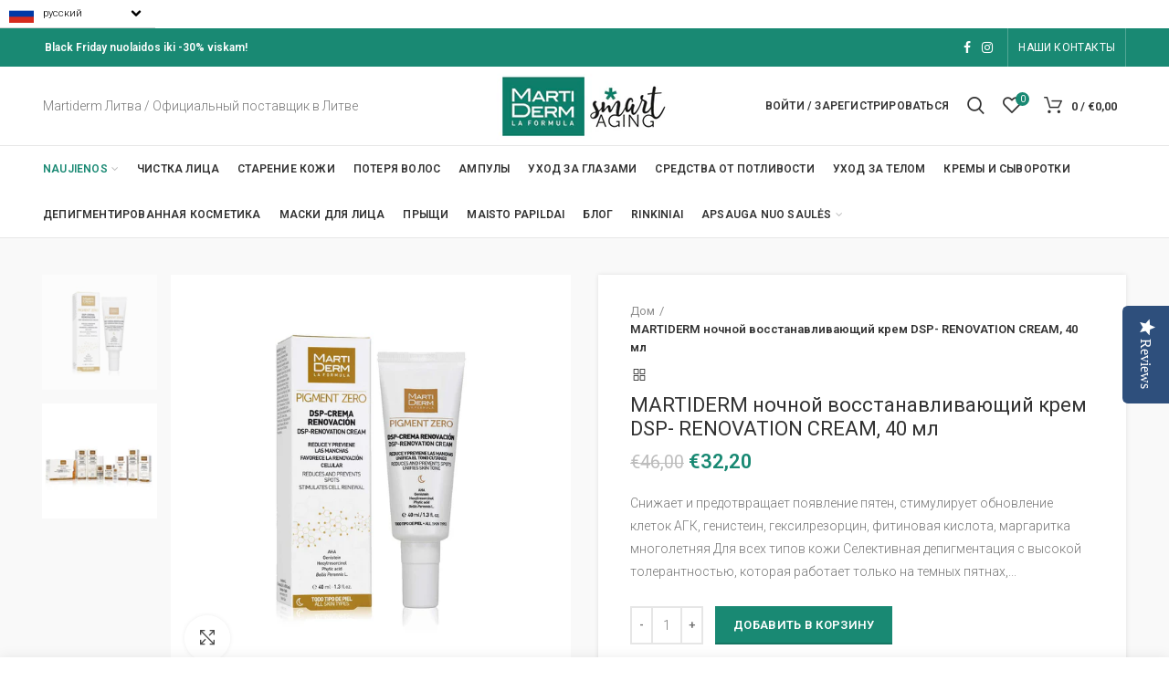

--- FILE ---
content_type: text/css
request_url: https://martiderm.lt/cdn/shop/t/14/assets/threesixty.css?v=128411023847657240841595360989
body_size: -289
content:
.woodmart-threed-view{position:relative;overflow:hidden;margin:0 auto;cursor:ew-resize;cursor:-webkit-grab}.woodmart-threed-view:active{cursor:ew-resize;cursor:-webkit-grabbing}.woodmart-threed-view .threed-title{position:relative;padding-top:20px;z-index:40;text-align:center}.woodmart-threed-view .threed-view-images{display:none;list-style:none;margin:0;padding:0;backface-visibility:hidden;-webkit-backface-visibility:hidden;perspective:800px;-webkit-perspective:800px}.woodmart-threed-view .threed-view-images img{position:absolute;top:0;left:50%;height:auto;transform:translate(-50%);-webkit-transform:translateX(-50%)}.woodmart-threed-view .threed-view-images img.previous-image{visibility:hidden}.woodmart-threed-view .threed-view-images img.current-image{visibility:visible}.woodmart-threed-view .spinner{width:60px;height:60px;line-height:60px;text-align:center;display:block;margin:0 auto;color:#000;font-weight:bolder;background:#ffffffb3;-webkit-box-shadow:0 1px 4px rgba(0,0,0,.15);box-shadow:0 1px 4px #00000026;border-radius:50%}.woodmart-threed-view .spinner span{line-height:60px}.woodmart-threed-view .nav_bar{position:absolute;bottom:30px;left:50%;margin-left:-42px;z-index:11;background-color:#fff;-webkit-box-shadow:0 1px 4px rgba(0,0,0,.15);box-shadow:0 1px 4px #00000026}.woodmart-threed-view .nav_bar a{display:inline-block;width:42px;height:45px;line-height:45px;font-size:0;color:#000c;text-align:center;text-decoration:none}.woodmart-threed-view .nav_bar a:hover{color:#0009}.woodmart-threed-view .nav_bar a:after{font-size:16px;font-weight:700}.woodmart-threed-view .nav_bar a.nav_bar_play,.woodmart-threed-view .nav_bar a.nav_bar_stop{display:none}.woodmart-threed-view .nav_bar a.nav_bar_previous:after{content:"\f111";font-family:woodmart-font}.woodmart-threed-view .nav_bar a.nav_bar_next:after{content:"\f110";font-family:woodmart-font}.woodmart-dark .woodmart-threed-view .nav_bar{background-color:#101010}.woodmart-dark .woodmart-threed-view .nav_bar a{color:#fff}.woodmart-dark .woodmart-threed-view .nav_bar a:hover{color:#fffc}.woodmart-threed-view:-webkit-full-screen{background:#fff;width:100%;height:100%;margin-top:0;padding-top:200px}.woodmart-threed-view:-moz-full-screen{background:#fff;width:100%;height:100%;margin-top:0;padding-top:200px}
/*# sourceMappingURL=/cdn/shop/t/14/assets/threesixty.css.map?v=128411023847657240841595360989 */


--- FILE ---
content_type: text/javascript
request_url: https://martiderm.lt/cdn/shop/t/14/assets/ml_md5_lib.js?v=179601829834711722281595360972
body_size: 1402
content:
var hexcase=0,b64pad="";function hex_md5(s){return rstr2hex(rstr_md5(str2rstr_utf8(s))).toLowerCase()}function b64_md5(s){return rstr2b64(rstr_md5(str2rstr_utf8(s)))}function any_md5(s,e){return rstr2any(rstr_md5(str2rstr_utf8(s)),e)}function hex_hmac_md5(k,d){return rstr2hex(rstr_hmac_md5(str2rstr_utf8(k),str2rstr_utf8(d)))}function b64_hmac_md5(k,d){return rstr2b64(rstr_hmac_md5(str2rstr_utf8(k),str2rstr_utf8(d)))}function any_hmac_md5(k,d,e){return rstr2any(rstr_hmac_md5(str2rstr_utf8(k),str2rstr_utf8(d)),e)}function md5_vm_test(){return hex_md5("abc")=="900150983cd24fb0d6963f7d28e17f72"}function rstr_md5(s){return binl2rstr(binl_md5(rstr2binl(s),s.length*8))}function rstr_hmac_md5(key,data){var bkey=rstr2binl(key);bkey.length>16&&(bkey=binl_md5(bkey,key.length*8));for(var ipad=Array(16),opad=Array(16),i=0;i<16;i++)ipad[i]=bkey[i]^909522486,opad[i]=bkey[i]^1549556828;var hash=binl_md5(ipad.concat(rstr2binl(data)),512+data.length*8);return binl2rstr(binl_md5(opad.concat(hash),640))}function rstr2hex(input){for(var hex_tab=hexcase?"0123456789ABCDEF":"0123456789abcdef",output="",x,i=0;i<input.length;i++)x=input.charCodeAt(i),output+=hex_tab.charAt(x>>>4&15)+hex_tab.charAt(x&15);return output}function rstr2b64(input){for(var tab="ABCDEFGHIJKLMNOPQRSTUVWXYZabcdefghijklmnopqrstuvwxyz0123456789+/",output="",len=input.length,i=0;i<len;i+=3)for(var triplet=input.charCodeAt(i)<<16|(i+1<len?input.charCodeAt(i+1)<<8:0)|(i+2<len?input.charCodeAt(i+2):0),j=0;j<4;j++)i*8+j*6>input.length*8?output+=b64pad:output+=tab.charAt(triplet>>>6*(3-j)&63);return output}function rstr2any(input,encoding){var divisor=encoding.length,i,j,q,x,quotient,dividend=Array(Math.ceil(input.length/2));for(i=0;i<dividend.length;i++)dividend[i]=input.charCodeAt(i*2)<<8|input.charCodeAt(i*2+1);var full_length=Math.ceil(input.length*8/(Math.log(encoding.length)/Math.log(2))),remainders=Array(full_length);for(j=0;j<full_length;j++){for(quotient=Array(),x=0,i=0;i<dividend.length;i++)x=(x<<16)+dividend[i],q=Math.floor(x/divisor),x-=q*divisor,(quotient.length>0||q>0)&&(quotient[quotient.length]=q);remainders[j]=x,dividend=quotient}var output="";for(i=remainders.length-1;i>=0;i--)output+=encoding.charAt(remainders[i]);return output}function str2rstr_utf8(input){for(var output="",i=-1,x,y;++i<input.length;)x=input.charCodeAt(i),y=i+1<input.length?input.charCodeAt(i+1):0,55296<=x&&x<=56319&&56320<=y&&y<=57343&&(x=65536+((x&1023)<<10)+(y&1023),i++),x<=127?output+=String.fromCharCode(x):x<=2047?output+=String.fromCharCode(192|x>>>6&31,128|x&63):x<=65535?output+=String.fromCharCode(224|x>>>12&15,128|x>>>6&63,128|x&63):x<=2097151&&(output+=String.fromCharCode(240|x>>>18&7,128|x>>>12&63,128|x>>>6&63,128|x&63));return output}function str2rstr_utf16le(input){for(var output="",i=0;i<input.length;i++)output+=String.fromCharCode(input.charCodeAt(i)&255,input.charCodeAt(i)>>>8&255);return output}function str2rstr_utf16be(input){for(var output="",i=0;i<input.length;i++)output+=String.fromCharCode(input.charCodeAt(i)>>>8&255,input.charCodeAt(i)&255);return output}function rstr2binl(input){for(var output=Array(input.length>>2),i=0;i<output.length;i++)output[i]=0;for(var i=0;i<input.length*8;i+=8)output[i>>5]|=(input.charCodeAt(i/8)&255)<<i%32;return output}function binl2rstr(input){for(var output="",i=0;i<input.length*32;i+=8)output+=String.fromCharCode(input[i>>5]>>>i%32&255);return output}function binl_md5(x,len){x[len>>5]|=128<<len%32,x[(len+64>>>9<<4)+14]=len;for(var a=1732584193,b=-271733879,c=-1732584194,d=271733878,i=0;i<x.length;i+=16){var olda=a,oldb=b,oldc=c,oldd=d;a=md5_ff(a,b,c,d,x[i+0],7,-680876936),d=md5_ff(d,a,b,c,x[i+1],12,-389564586),c=md5_ff(c,d,a,b,x[i+2],17,606105819),b=md5_ff(b,c,d,a,x[i+3],22,-1044525330),a=md5_ff(a,b,c,d,x[i+4],7,-176418897),d=md5_ff(d,a,b,c,x[i+5],12,1200080426),c=md5_ff(c,d,a,b,x[i+6],17,-1473231341),b=md5_ff(b,c,d,a,x[i+7],22,-45705983),a=md5_ff(a,b,c,d,x[i+8],7,1770035416),d=md5_ff(d,a,b,c,x[i+9],12,-1958414417),c=md5_ff(c,d,a,b,x[i+10],17,-42063),b=md5_ff(b,c,d,a,x[i+11],22,-1990404162),a=md5_ff(a,b,c,d,x[i+12],7,1804603682),d=md5_ff(d,a,b,c,x[i+13],12,-40341101),c=md5_ff(c,d,a,b,x[i+14],17,-1502002290),b=md5_ff(b,c,d,a,x[i+15],22,1236535329),a=md5_gg(a,b,c,d,x[i+1],5,-165796510),d=md5_gg(d,a,b,c,x[i+6],9,-1069501632),c=md5_gg(c,d,a,b,x[i+11],14,643717713),b=md5_gg(b,c,d,a,x[i+0],20,-373897302),a=md5_gg(a,b,c,d,x[i+5],5,-701558691),d=md5_gg(d,a,b,c,x[i+10],9,38016083),c=md5_gg(c,d,a,b,x[i+15],14,-660478335),b=md5_gg(b,c,d,a,x[i+4],20,-405537848),a=md5_gg(a,b,c,d,x[i+9],5,568446438),d=md5_gg(d,a,b,c,x[i+14],9,-1019803690),c=md5_gg(c,d,a,b,x[i+3],14,-187363961),b=md5_gg(b,c,d,a,x[i+8],20,1163531501),a=md5_gg(a,b,c,d,x[i+13],5,-1444681467),d=md5_gg(d,a,b,c,x[i+2],9,-51403784),c=md5_gg(c,d,a,b,x[i+7],14,1735328473),b=md5_gg(b,c,d,a,x[i+12],20,-1926607734),a=md5_hh(a,b,c,d,x[i+5],4,-378558),d=md5_hh(d,a,b,c,x[i+8],11,-2022574463),c=md5_hh(c,d,a,b,x[i+11],16,1839030562),b=md5_hh(b,c,d,a,x[i+14],23,-35309556),a=md5_hh(a,b,c,d,x[i+1],4,-1530992060),d=md5_hh(d,a,b,c,x[i+4],11,1272893353),c=md5_hh(c,d,a,b,x[i+7],16,-155497632),b=md5_hh(b,c,d,a,x[i+10],23,-1094730640),a=md5_hh(a,b,c,d,x[i+13],4,681279174),d=md5_hh(d,a,b,c,x[i+0],11,-358537222),c=md5_hh(c,d,a,b,x[i+3],16,-722521979),b=md5_hh(b,c,d,a,x[i+6],23,76029189),a=md5_hh(a,b,c,d,x[i+9],4,-640364487),d=md5_hh(d,a,b,c,x[i+12],11,-421815835),c=md5_hh(c,d,a,b,x[i+15],16,530742520),b=md5_hh(b,c,d,a,x[i+2],23,-995338651),a=md5_ii(a,b,c,d,x[i+0],6,-198630844),d=md5_ii(d,a,b,c,x[i+7],10,1126891415),c=md5_ii(c,d,a,b,x[i+14],15,-1416354905),b=md5_ii(b,c,d,a,x[i+5],21,-57434055),a=md5_ii(a,b,c,d,x[i+12],6,1700485571),d=md5_ii(d,a,b,c,x[i+3],10,-1894986606),c=md5_ii(c,d,a,b,x[i+10],15,-1051523),b=md5_ii(b,c,d,a,x[i+1],21,-2054922799),a=md5_ii(a,b,c,d,x[i+8],6,1873313359),d=md5_ii(d,a,b,c,x[i+15],10,-30611744),c=md5_ii(c,d,a,b,x[i+6],15,-1560198380),b=md5_ii(b,c,d,a,x[i+13],21,1309151649),a=md5_ii(a,b,c,d,x[i+4],6,-145523070),d=md5_ii(d,a,b,c,x[i+11],10,-1120210379),c=md5_ii(c,d,a,b,x[i+2],15,718787259),b=md5_ii(b,c,d,a,x[i+9],21,-343485551),a=safe_add(a,olda),b=safe_add(b,oldb),c=safe_add(c,oldc),d=safe_add(d,oldd)}return Array(a,b,c,d)}function md5_cmn(q,a,b,x,s,t){return safe_add(bit_rol(safe_add(safe_add(a,q),safe_add(x,t)),s),b)}function md5_ff(a,b,c,d,x,s,t){return md5_cmn(b&c|~b&d,a,b,x,s,t)}function md5_gg(a,b,c,d,x,s,t){return md5_cmn(b&d|c&~d,a,b,x,s,t)}function md5_hh(a,b,c,d,x,s,t){return md5_cmn(b^c^d,a,b,x,s,t)}function md5_ii(a,b,c,d,x,s,t){return md5_cmn(c^(b|~d),a,b,x,s,t)}function safe_add(x,y){var lsw=(x&65535)+(y&65535),msw=(x>>16)+(y>>16)+(lsw>>16);return msw<<16|lsw&65535}function bit_rol(num,cnt){return num<<cnt|num>>>32-cnt}
//# sourceMappingURL=/cdn/shop/t/14/assets/ml_md5_lib.js.map?v=179601829834711722281595360972


--- FILE ---
content_type: text/javascript
request_url: https://martiderm.lt/cdn/shop/t/14/assets/ml.js?v=106894271363984309201595360972
body_size: 1416
content:
(function(){var loadScript=function(url,callback){var script=document.createElement("script");script.type="text/javascript",script.readyState?script.onreadystatechange=function(){(script.readyState=="loaded"||script.readyState=="complete")&&(script.onreadystatechange=null,callback())}:script.onload=function(){callback()},script.src=url,document.getElementsByTagName("head")[0].appendChild(script)},fix=function($){var ml_lang;const observer_config={attributes:!0,childList:!0,subtree:!0};var listen=!1;window.ml_domains_local={};function setCookie(v){document.cookie="redirected="+v+"; path=/;"}function delCookie(){document.cookie="redirected=; path=/;expires=Thu, 01 Jan 1970 00:00:00 UTC"}function getCookie(){for(var name="redirected=",ca=document.cookie.split(";"),i=0;i<ca.length;i++){for(var c=ca[i];c.charAt(0)==" ";)c=c.substring(1);if(c.indexOf(name)==0)return c.substring(name.length,c.length)}return""}function swap(json){var ret={};for(var key in json)ret[json[key]]=key;return ret}function getUrlVars(){for(var vars=[],jvars={},hash,hashes=window.location.href.slice(window.location.href.indexOf("?")+1).split("&"),cloc=window.location.host,i=0;i<hashes.length;i++)hash=hashes[i].split("="),hash[1]!=null&&(jvars[hash[0]]=hash[1]);return jvars}window.setAtt=function(target,reload=!0){if(window.location!==window.parent.location){console.log("iFrame");return}for(var host=location.host,new_qs_arr=[],new_qs="",qs=getUrlVars(),j=0;j<qs.length;j++)qs[j]!="lang"&&new_qs_arr.push(qs[j]+"="+qs[qs[j]]);new_qs=new_qs_arr.join("&"),new_qs.length>0&&(new_qs="?"+new_qs);var dest="",path=window.location.pathname,san_path="",new_path="",re=new RegExp(root_path,"gi");is_default_locale?san_path=path:san_path=path.replace(re,""),san_path==""&&(san_path="/"),target==def_loc?new_path=san_path:new_path="/"+target+san_path,ml_domains_local[target]!=null&&(host=ml_domains_local[target]),dest="https://"+host+new_path+new_qs,location.href=dest};const inspectDOM=function(mutationsList,observer2){observer2.disconnect(),!(typeof ml_opts>"u"&&typeof ml_frontend_replace>"u")&&($(".single-option-selector-product").length||$(".single-option-selector").length||$(".single-option-radio").length||typeof ml_frontend_replace<"u")&&(window.setTimeout(translateOptions,500),window.setTimeout(translateFrontendVars,500),window.setTimeout(attachDOMChangeListener,1e3))},observer=new MutationObserver(inspectDOM);function attachDOMChangeListener(){observer.observe($("body").get(0),observer_config)}window.MLupdateProductOptions=function(){translateOptions()},window.MLtranslateFrontendVars=function(){translateFrontendVars()};function translateOptions(){typeof ml_opt_names>"u"||ml_opt_names!=null&&(listen=!0,$(".single-option-selector,.single-option-radio,.single-option-selector-product,.single-option-radio").each(function(){var par=$(this).closest("div:has(label)"),opt_name="";opt_name=$("label",par).first().text(),opt_name=opt_name.trim(),opt_name_md5=hex_md5(opt_name),ml_opt_names[opt_name_md5]&&($("label",par).first().text(ml_opt_names[opt_name_md5]),$("span.option-selector__label",par).first().text(ml_opt_names[opt_name_md5]+":")),$("option,label,li",this).each(function(){var opt_val=$(this).html();opt_val=opt_val.trim(),opt_val_md5=hex_md5(opt_val),ml_opt_values[opt_val_md5]&&$(this).text(ml_opt_values[opt_val_md5])});var st=$("option:selected",this).text();$(".selected-text",par).first().text(st)}),$(".ml_option,.ml_selected_option").each(function(){var opt_val=$(this).html();opt_val=opt_val.trim(),opt_val_md5=hex_md5(opt_val),ml_opt_values[opt_val_md5]&&$(this).text(ml_opt_values[opt_val_md5])}),$(".ml_opt_label").each(function(){var cust_opt_name=$(this).text().trim(),cust_opt_name_md5=hex_md5(cust_opt_name);ml_opt_names[cust_opt_name_md5]&&$(this).text(ml_opt_names[cust_opt_name_md5])}),listen=!1)}function translateFrontendVars(node){if(!(typeof ml_frontend_replace>"u")){listen=!0,node==null&&(node=document.body);for(var keys=Object.keys(ml_frontend_replace),n=createTextNodeIterator(node),keys=Object.keys(ml_frontend_replace),i=0;i<n.length;i++)for(var nv=n[i].nodeValue.trim().toLowerCase(),j=0;j<keys.length;j++){var kv=keys[j].trim().toLowerCase();nv==kv&&(n[i].data=ml_frontend_replace[keys[j]])}listen=!1}}function createTextNodeIterator(textNode){var textNodes=[];function getTextNodes(node){if(node.nodeType==3){var pnn=node.parentNode.nodeName.toLowerCase();if(pnn=="style"||pnn=="script")return;var txt=node.nodeValue.toLowerCase().trim();if(txt.trim()=="")return;textNodes.push(node)}else for(var i=0,len=node.childNodes.length;i<len;++i)getTextNodes(node.childNodes[i])}return getTextNodes(textNode),textNodes}function preloadImage(url){var img=new Image;img.src=url}$(document).ready(function(){if(ml_redirect_mf=="once"||ml_redirect_mf=="force"){var cookie=getCookie(),browser_lang_abbrev=window.navigator.language.substring(0,2),current_locale_abbrev=current_locale.substring(0,2),locale_keys=Object.keys(enabled_locales);if(browser_lang_abbrev!=current_locale_abbrev)for(var i=0;i<locale_keys.length;i++){var locale_abbrev=locale_keys[i].substring(0,2);if(locale_abbrev==browser_lang_abbrev){if(ml_redirect_mf=="force"){setCookie("force"),setAtt(locale_keys[i]);return}else if(ml_redirect_mf=="once"&&cookie==""){setCookie("once"),setAtt(locale_keys[i]);return}}}}var bidi=["ar","fa","ur","he","he-IL"];if(bidi.indexOf(current_locale)>=0&&ml_rtl=="rtl"?($("body").css("direction","rtl"),$("body").addClass("rtl")):($("body").css("direction",""),$("body").removeClass("rtl")),ml_domains_local=ml_domains_mf,ml_domains_local[current_locale]!=null){var assigned_host=ml_domains_local[current_locale],current_host=location.host;assigned_host=assigned_host.replace("www.",""),current_host=current_host.replace("www.",""),assigned_host!=current_host&&setAtt(current_locale)}$(".ml_switch_loc,.ml_custom_switch").change(function(){var v=$(this).val();setAtt(v)}),$(".ml_link").click(function(){var v="";if($(this).attr("lang_id"))var v=$(this).attr("lang_id");else v=$(this).attr("id");setAtt(v)}),$(".lang_tab").click(function(){var sl=$(this).attr("value");setAtt(sl)}),$(".ml_lang_selector .ml_button").click(function(){$(".ml_lang_selector ul li").slideToggle()}),$(document).mouseup(function(e){var sel=$(".ml_lang_selector");!sel.is(e.target)&&sel.has(e.target).length===0&&$(".ml_lang_selector ul li").slideUp()}),attachDOMChangeListener()})};typeof jQuery>"u"||parseFloat(jQuery.fn.jquery)<1.7?loadScript("//cdnjs.cloudflare.com/ajax/libs/jquery/3.2.1/jquery.min.js",function(){jQuery191=jQuery.noConflict(!0),fix(jQuery191)}):fix(jQuery)})();
//# sourceMappingURL=/cdn/shop/t/14/assets/ml.js.map?v=106894271363984309201595360972


--- FILE ---
content_type: text/javascript; charset=utf-8
request_url: https://martiderm.lt/products/depigmentacinis-atstatomasis-veido-kremas-pigment-zero-dsp-renovation-cream-40-ml.js
body_size: 957
content:
{"id":3573436973127,"title":"Depigmentacinis atkuriamasis veido kremas PIGMENT ZERO DSP-RENOVATION CREAM. 40 ML","handle":"depigmentacinis-atstatomasis-veido-kremas-pigment-zero-dsp-renovation-cream-40-ml","description":"\u003cp\u003e\u003cstrong\u003eŠviesina pigmentines dėmes ir apsaugo nuo jų atsiradimo.\u003c\/strong\u003e\u003cstrong\u003eSkatina ląstelių atsinaujinimą.\u003c\/strong\u003e\u003c\/p\u003e\n\u003cp\u003eSudėtis: genisteinas, heksil-rezorcinolis, fitino rūgštis, daugiamečių saulučių (\u003cem\u003eBellis perennis\u003c\/em\u003e) žiedų ekstraktas , \u003cb\u003e\u003cem\u003ealfa hidroksirūgštys (AHA)\u003c\/em\u003e\u003c\/b\u003e. \u003cspan\u003e \u003c\/span\u003eSkiriama visų tipų odai.\u003c\/p\u003e\n\u003cp\u003eGerai toleruojamas selektyvaus poveikio depigmentacinis kremas. Veikia tik ten, kur yra tamsių dėmių arba pakitęs odos tonas. Sudėtyje esančios alfa hidroksirūgštys skatina odos ląstelių atsinaujinimą. Kremas lengvos konsistencijos, greitai susigeria. \u003cstrong\u003eNAUDOJIMAS\u003c\/strong\u003e. Nedidelį kremo kiekį tepkite nakčiai ant veido, kaklo ir iškirptės. Netepkite ant atvirų žaizdų. Saugokitės, kad kremo nepatektų į akis ir ant gleivinių. \u003cstrong\u003eNaudokite tik išoriškai. \u003c\/strong\u003eLaikykite vaikams nepasiekiamoje vietoje. \u003cstrong\u003eDermatologiškai patikrintas. \u003c\/strong\u003eBe parabenų. Hipoalerginė kvapioji medžiaga.\u003c\/p\u003e\n\u003cp\u003e\u003cstrong\u003ePastaba\u003c\/strong\u003e: visos depigmentacinės priemonės sausina odą, todėl po jų naudokite drėkinamąjį kremą.\u003c\/p\u003e","published_at":"2019-09-16T16:47:01+03:00","created_at":"2019-09-16T16:59:42+03:00","vendor":"MartiDerm","type":"","tags":[],"price":3220,"price_min":3220,"price_max":3220,"available":true,"price_varies":false,"compare_at_price":4600,"compare_at_price_min":4600,"compare_at_price_max":4600,"compare_at_price_varies":false,"variants":[{"id":30098792448071,"title":"Default Title","option1":"Default Title","option2":null,"option3":null,"sku":"55","requires_shipping":true,"taxable":true,"featured_image":null,"available":true,"name":"Depigmentacinis atkuriamasis veido kremas PIGMENT ZERO DSP-RENOVATION CREAM. 40 ML","public_title":null,"options":["Default Title"],"price":3220,"weight":0,"compare_at_price":4600,"inventory_management":"shopify","barcode":"8437000435556","requires_selling_plan":false,"selling_plan_allocations":[]}],"images":["\/\/cdn.shopify.com\/s\/files\/1\/0057\/2168\/6087\/products\/dsp-crema-renovacion-2_5d7f58545a643.jpg?v=1568642421","\/\/cdn.shopify.com\/s\/files\/1\/0057\/2168\/6087\/products\/19-05-29-Bodeon-Pigment_5cee5099cfa90_74f70a93-569b-4031-87c2-21f17c0e8007.jpg?v=1569055706"],"featured_image":"\/\/cdn.shopify.com\/s\/files\/1\/0057\/2168\/6087\/products\/dsp-crema-renovacion-2_5d7f58545a643.jpg?v=1568642421","options":[{"name":"Title","position":1,"values":["Default Title"]}],"url":"\/products\/depigmentacinis-atstatomasis-veido-kremas-pigment-zero-dsp-renovation-cream-40-ml","media":[{"alt":null,"id":1667265167431,"position":1,"preview_image":{"aspect_ratio":1.0,"height":1500,"width":1500,"src":"https:\/\/cdn.shopify.com\/s\/files\/1\/0057\/2168\/6087\/products\/dsp-crema-renovacion-2_5d7f58545a643.jpg?v=1568642421"},"aspect_ratio":1.0,"height":1500,"media_type":"image","src":"https:\/\/cdn.shopify.com\/s\/files\/1\/0057\/2168\/6087\/products\/dsp-crema-renovacion-2_5d7f58545a643.jpg?v=1568642421","width":1500},{"alt":null,"id":1693317136455,"position":2,"preview_image":{"aspect_ratio":1.0,"height":1500,"width":1500,"src":"https:\/\/cdn.shopify.com\/s\/files\/1\/0057\/2168\/6087\/products\/19-05-29-Bodeon-Pigment_5cee5099cfa90_74f70a93-569b-4031-87c2-21f17c0e8007.jpg?v=1569055706"},"aspect_ratio":1.0,"height":1500,"media_type":"image","src":"https:\/\/cdn.shopify.com\/s\/files\/1\/0057\/2168\/6087\/products\/19-05-29-Bodeon-Pigment_5cee5099cfa90_74f70a93-569b-4031-87c2-21f17c0e8007.jpg?v=1569055706","width":1500}],"requires_selling_plan":false,"selling_plan_groups":[]}

--- FILE ---
content_type: image/svg+xml
request_url: https://www.modules4u.biz/shopify/flags/4x3/ru.svg
body_size: 297
content:
<svg xmlns="http://www.w3.org/2000/svg" height="480" width="640" viewBox="0 0 640 480">
  <g fill-rule="evenodd" stroke-width="1pt">
    <path fill="#fff" d="M0 0h640v480H0z"/>
    <path fill="#0039a6" d="M0 160.003h640V480H0z"/>
    <path fill="#d52b1e" d="M0 319.997h640V480H0z"/>
  </g>
</svg>


--- FILE ---
content_type: text/javascript
request_url: https://cdn.shopify.com/proxy/6ff822026c2700ef272b086a028c9796b65053b0c127fac34433e2b9419fcf7e/storage.googleapis.com/adnabu-shopify/online-store/5061c05e71cc43768611cc791715146319.min.js?shop=martiderm.myshopify.com&sp-cache-control=cHVibGljLCBtYXgtYWdlPTkwMA
body_size: 17
content:
if(Shopify.customerPrivacy){consentTrackingLoaded();}else{if("loadFeatures"in window.Shopify){window.Shopify.loadFeatures([{name:"consent-tracking-api",version:"0.1"}],consentTrackingLoaded)}else{consentTrackingLoaded();}}
function consentTrackingLoaded(){const userConsent=(Shopify?.customerPrivacy?.currentVisitorConsent||(()=>{return{analytics:"yes",marketing:"yes",preferences:"yes",sale_of_data:"yes"}}))();function executeAnalyticsTracking(){function injectScript(url,async,defer){{let adnabu_s=document.createElement('script');adnabu_s.type='text/javascript';adnabu_s.async=async;adnabu_s.defer=defer;adnabu_s.src=url;let adnabu_x=document.getElementsByTagName('script')[0];adnabu_x.parentNode.insertBefore(adnabu_s,adnabu_x);}}
function convertToUrl(adnabuParams){{return url=Object.keys(adnabuParams).map(function(k){{return k+'='+adnabuParams[k];}}).join('&');}}
function makeAjaxCall(url,parseJson,callback){{let adnabuXhttp=new XMLHttpRequest();if(callback){{adnabuXhttp.onreadystatechange=function(){{if(this.readyState===XMLHttpRequest.DONE){{if(parseJson){{callback(JSON.parse(this.response));}}else{{callback(this.response);}}}}}};}}
adnabuXhttp.open("GET",url,true);adnabuXhttp.send();}}
function formatDate(date){{let adnabu_d=new Date(date),adnabuMonth=''+(adnabu_d.getMonth()+1),adnabuDay=''+adnabu_d.getDate(),adnabuYear=adnabu_d.getFullYear();if(adnabuMonth.length<2)adnabuMonth='0'+adnabuMonth;if(adnabuDay.length<2)adnabuDay='0'+adnabuDay;return[adnabuYear,adnabuMonth,adnabuDay].join('-');}}
injectScript('https://www.googletagmanager.com/gtag/js?id=AW-11375306757',true,false);window.dataLayer=window.dataLayer||[];function gtag(){dataLayer.push(arguments);}
gtag('js',new Date());gtag('config','AW-11375306757',{"allow_enhanced_conversions":true});}
const initialTrackingState=["yes",""].includes(userConsent?.analytics);function userConsentTracking(){if(initialTrackingState){executeAnalyticsTracking();}}
userConsentTracking();document.addEventListener("visitorConsentCollected",(event)=>{if(event.detail?.analyticsAllowed&&!initialTrackingState){executeAnalyticsTracking();}});document.addEventListener('trackingConsentAccepted',()=>{if(!initialTrackingState){userConsentTracking();}});}

--- FILE ---
content_type: text/javascript
request_url: https://martiderm.lt/cdn/shop/t/14/assets/globopreorder_params.js?v=55510645207425493021606153732
body_size: -91
content:
var GPOParams={id:18330,shop_id:18315,button_title:"I\u0160ANKSTINIS U\u017DSAKYMAS",button_description:"I\u0161ankstinis u\u017Esakymas bus atliktas Gruod\u017Eio 1 d.",not_available_message:"Not available for Pre order",order_tag:"pre-order",preorder_stock_limited_message:"Only :stock items left in stock.",preorder_avaiable_message:"U\u017Esakyti galima nuo:",line_property_name:"I\u0161ankstinis u\u017Esakymas",products:{"6019378905271":{variants:{"37284847059127":{id:1077336,shop_id:18315,product_id:6019378905271,variant_id:37284847059127,limit:0,button_text:"I\u0160ANKSTINIS U\u017DSAKYMAS",button_description:"20% nuolaida i\u0161ankstinio u\u017Esakymo metu! PRISTATYMAS GRUOD\u017DIO M\u0116NESIO PRAD\u017DIOJE!",started_at:1604358e6,finished_at:16067772e5,show_timer:1,available_auto:0,status:0,auto_enable_status:0}}},"6019410133175":{variants:{"37284966662327":{id:1143315,shop_id:18315,product_id:6019410133175,variant_id:37284966662327,limit:0,button_text:"I\u0160ANKSTINIS U\u017DSAKYMAS",button_description:"Siuntiniai su kale\u0307diniais rinkiniais bus pristatomi gruodz\u030Cio me\u0307nesio pradz\u030Cioje.",started_at:1604358e6,finished_at:16067772e5,show_timer:1,available_auto:0,status:0,auto_enable_status:0}}},"6019394437303":{variants:{"37284899815607":{id:1143316,shop_id:18315,product_id:6019394437303,variant_id:37284899815607,limit:0,button_text:"I\u0160ANKSTINIS U\u017DSAKYMAS",button_description:"Siuntiniai su kale\u0307diniais rinkiniais bus pristatomi gruodz\u030Cio me\u0307nesio pradz\u030Cioje.",started_at:1604358e6,finished_at:16067772e5,show_timer:1,available_auto:0,status:0,auto_enable_status:0}}},"6019399942327":{variants:{"37284911841463":{id:1143317,shop_id:18315,product_id:6019399942327,variant_id:37284911841463,limit:0,button_text:"I\u0160ANKSTINIS U\u017DSAKYMAS",button_description:"Siuntiniai su kale\u0307diniais rinkiniais bus pristatomi gruodz\u030Cio me\u0307nesio pradz\u030Cioje.",started_at:1604358e6,finished_at:16067772e5,show_timer:1,available_auto:0,status:0,auto_enable_status:0}}}}};
//# sourceMappingURL=/cdn/shop/t/14/assets/globopreorder_params.js.map?v=55510645207425493021606153732


--- FILE ---
content_type: text/javascript
request_url: https://martiderm.lt/cdn/shop/t/14/assets/globopreorder.js?v=128820244863231543571604452245
body_size: 40498
content:
(function(e,t){typeof module=="object"&&typeof module.exports=="object"?module.exports=e.document?t(e,!0):function(e2){if(!e2.document)throw new Error("jQuery requires a window with a document");return t(e2)}:t(e)})(typeof window!="undefined"?window:this,function(e,t){var n=[],o=e.document,i=n.slice,r=n.concat,a=n.push,s=n.indexOf,l={},c=l.toString,u=l.hasOwnProperty,d={},p="2.2.3",f=function(e2,t2){return new f.fn.init(e2,t2)},h=/^[\s\uFEFF\xA0]+|[\s\uFEFF\xA0]+$/g,g=/^-ms-/,m=/-([\da-z])/gi,v=function(e2,t2){return t2.toUpperCase()};function y(e2){var t2=!!e2&&"length"in e2&&e2.length,n2=f.type(e2);return n2!=="function"&&!f.isWindow(e2)&&(n2==="array"||t2===0||typeof t2=="number"&&t2>0&&t2-1 in e2)}f.fn=f.prototype={jquery:p,constructor:f,selector:"",length:0,toArray:function(){return i.call(this)},get:function(e2){return e2!=null?0>e2?this[e2+this.length]:this[e2]:i.call(this)},pushStack:function(e2){var t2=f.merge(this.constructor(),e2);return t2.prevObject=this,t2.context=this.context,t2},each:function(e2){return f.each(this,e2)},map:function(e2){return this.pushStack(f.map(this,function(t2,n2){return e2.call(t2,n2,t2)}))},slice:function(){return this.pushStack(i.apply(this,arguments))},first:function(){return this.eq(0)},last:function(){return this.eq(-1)},eq:function(e2){var t2=this.length,n2=+e2+(0>e2?t2:0);return this.pushStack(n2>=0&&t2>n2?[this[n2]]:[])},end:function(){return this.prevObject||this.constructor()},push:a,sort:n.sort,splice:n.splice},f.extend=f.fn.extend=function(){var e2,t2,n2,o2,i2,r2,a2=arguments[0]||{},s2=1,l2=arguments.length,c2=!1;for(typeof a2=="boolean"&&(c2=a2,a2=arguments[s2]||{},s2++),typeof a2=="object"||f.isFunction(a2)||(a2={}),s2===l2&&(a2=this,s2--);l2>s2;s2++)if((e2=arguments[s2])!=null)for(t2 in e2)n2=a2[t2],a2!==(o2=e2[t2])&&(c2&&o2&&(f.isPlainObject(o2)||(i2=f.isArray(o2)))?(i2?(i2=!1,r2=n2&&f.isArray(n2)?n2:[]):r2=n2&&f.isPlainObject(n2)?n2:{},a2[t2]=f.extend(c2,r2,o2)):o2!==void 0&&(a2[t2]=o2));return a2},f.extend({expando:"jQuery"+(p+Math.random()).replace(/\D/g,""),isReady:!0,error:function(e2){throw new Error(e2)},noop:function(){},isFunction:function(e2){return f.type(e2)==="function"},isArray:Array.isArray,isWindow:function(e2){return e2!=null&&e2===e2.window},isNumeric:function(e2){var t2=e2&&e2.toString();return!f.isArray(e2)&&t2-parseFloat(t2)+1>=0},isPlainObject:function(e2){var t2;if(f.type(e2)!=="object"||e2.nodeType||f.isWindow(e2)||e2.constructor&&!u.call(e2,"constructor")&&!u.call(e2.constructor.prototype||{},"isPrototypeOf"))return!1;for(t2 in e2);return t2===void 0||u.call(e2,t2)},isEmptyObject:function(e2){var t2;for(t2 in e2)return!1;return!0},type:function(e2){return e2==null?e2+"":typeof e2=="object"||typeof e2=="function"?l[c.call(e2)]||"object":typeof e2},globalEval:function(e2){var t2,n2=eval;(e2=f.trim(e2))&&(e2.indexOf("use strict")===1?((t2=o.createElement("script")).text=e2,o.head.appendChild(t2).parentNode.removeChild(t2)):n2(e2))},camelCase:function(e2){return e2.replace(g,"ms-").replace(m,v)},nodeName:function(e2,t2){return e2.nodeName&&e2.nodeName.toLowerCase()===t2.toLowerCase()},each:function(e2,t2){var n2,o2=0;if(y(e2))for(n2=e2.length;n2>o2&&t2.call(e2[o2],o2,e2[o2])!==!1;o2++);else for(o2 in e2)if(t2.call(e2[o2],o2,e2[o2])===!1)break;return e2},trim:function(e2){return e2==null?"":(e2+"").replace(h,"")},makeArray:function(e2,t2){var n2=t2||[];return e2!=null&&(y(Object(e2))?f.merge(n2,typeof e2=="string"?[e2]:e2):a.call(n2,e2)),n2},inArray:function(e2,t2,n2){return t2==null?-1:s.call(t2,e2,n2)},merge:function(e2,t2){for(var n2=+t2.length,o2=0,i2=e2.length;n2>o2;o2++)e2[i2++]=t2[o2];return e2.length=i2,e2},grep:function(e2,t2,n2){for(var o2=[],i2=0,r2=e2.length,a2=!n2;r2>i2;i2++)!t2(e2[i2],i2)!==a2&&o2.push(e2[i2]);return o2},map:function(e2,t2,n2){var o2,i2,a2=0,s2=[];if(y(e2))for(o2=e2.length;o2>a2;a2++)(i2=t2(e2[a2],a2,n2))!=null&&s2.push(i2);else for(a2 in e2)(i2=t2(e2[a2],a2,n2))!=null&&s2.push(i2);return r.apply([],s2)},guid:1,proxy:function(e2,t2){var n2,o2,r2;return typeof t2=="string"&&(n2=e2[t2],t2=e2,e2=n2),f.isFunction(e2)?(o2=i.call(arguments,2),(r2=function(){return e2.apply(t2||this,o2.concat(i.call(arguments)))}).guid=e2.guid=e2.guid||f.guid++,r2):void 0},now:Date.now,support:d}),typeof Symbol=="function"&&(f.fn[Symbol.iterator]=n[Symbol.iterator]),f.each("Boolean Number String Function Array Date RegExp Object Error Symbol".split(" "),function(e2,t2){l["[object "+t2+"]"]=t2.toLowerCase()});var b=function(e2){var t2,n2,o2,i2,r2,a2,s2,l2,c2,u2,d2,p2,f2,h2,g2,m2,v2,y2,b2,P2="sizzle"+1*new Date,w2=e2.document,k2=0,x2=0,O2=re2(),C2=re2(),G2=re2(),q2=function(e3,t3){return e3===t3&&(d2=!0),0},T2=1<<31,_2={}.hasOwnProperty,S2=[],A2=S2.pop,F2=S2.push,D2=S2.push,L2=S2.slice,j2=function(e3,t3){for(var n3=0,o3=e3.length;o3>n3;n3++)if(e3[n3]===t3)return n3;return-1},J2="checked|selected|async|autofocus|autoplay|controls|defer|disabled|hidden|ismap|loop|multiple|open|readonly|required|scoped",E2="[\\x20\\t\\r\\n\\f]",N2="(?:\\\\.|[\\w-]|[^\\x00-\\xa0])+",M2="\\["+E2+"*("+N2+")(?:"+E2+"*([*^$|!~]?=)"+E2+"*(?:'((?:\\\\.|[^\\\\'])*)'|\"((?:\\\\.|[^\\\\\"])*)\"|("+N2+"))|)"+E2+"*\\]",H2=":("+N2+")(?:\\((('((?:\\\\.|[^\\\\'])*)'|\"((?:\\\\.|[^\\\\\"])*)\")|((?:\\\\.|[^\\\\()[\\]]|"+M2+")*)|.*)\\)|)",B2=new RegExp(E2+"+","g"),I2=new RegExp("^"+E2+"+|((?:^|[^\\\\])(?:\\\\.)*)"+E2+"+$","g"),V2=new RegExp("^"+E2+"*,"+E2+"*"),$3=new RegExp("^"+E2+"*([>+~]|"+E2+")"+E2+"*"),R2=new RegExp("="+E2+"*([^\\]'\"]*?)"+E2+"*\\]","g"),Q2=new RegExp(H2),W2=new RegExp("^"+N2+"$"),z2={ID:new RegExp("^#("+N2+")"),CLASS:new RegExp("^\\.("+N2+")"),TAG:new RegExp("^("+N2+"|[*])"),ATTR:new RegExp("^"+M2),PSEUDO:new RegExp("^"+H2),CHILD:new RegExp("^:(only|first|last|nth|nth-last)-(child|of-type)(?:\\("+E2+"*(even|odd|(([+-]|)(\\d*)n|)"+E2+"*(?:([+-]|)"+E2+"*(\\d+)|))"+E2+"*\\)|)","i"),bool:new RegExp("^(?:"+J2+")$","i"),needsContext:new RegExp("^"+E2+"*[>+~]|:(even|odd|eq|gt|lt|nth|first|last)(?:\\("+E2+"*((?:-\\d)?\\d*)"+E2+"*\\)|)(?=[^-]|$)","i")},X2=/^(?:input|select|textarea|button)$/i,U2=/^h\d$/i,Y2=/^[^{]+\{\s*\[native \w/,K2=/^(?:#([\w-]+)|(\w+)|\.([\w-]+))$/,Z2=/[+~]/,ee2=/'|\\/g,te2=new RegExp("\\\\([\\da-f]{1,6}"+E2+"?|("+E2+")|.)","ig"),ne2=function(e3,t3,n3){var o3="0x"+t3-65536;return o3!=o3||n3?t3:0>o3?String.fromCharCode(o3+65536):String.fromCharCode(o3>>10|55296,1023&o3|56320)},oe2=function(){p2()};try{D2.apply(S2=L2.call(w2.childNodes),w2.childNodes),S2[w2.childNodes.length].nodeType}catch(e3){D2={apply:S2.length?function(e4,t3){F2.apply(e4,L2.call(t3))}:function(e4,t3){for(var n3=e4.length,o3=0;e4[n3++]=t3[o3++];);e4.length=n3-1}}}function ie2(e3,t3,o3,i3){var r3,s3,c3,u3,d3,h3,v3,y3,k3=t3&&t3.ownerDocument,x3=t3?t3.nodeType:9;if(o3=o3||[],typeof e3!="string"||!e3||x3!==1&&x3!==9&&x3!==11)return o3;if(!i3&&((t3?t3.ownerDocument||t3:w2)!==f2&&p2(t3),t3=t3||f2,g2)){if(x3!==11&&(h3=K2.exec(e3)))if(r3=h3[1]){if(x3===9){if(!(c3=t3.getElementById(r3)))return o3;if(c3.id===r3)return o3.push(c3),o3}else if(k3&&(c3=k3.getElementById(r3))&&b2(t3,c3)&&c3.id===r3)return o3.push(c3),o3}else{if(h3[2])return D2.apply(o3,t3.getElementsByTagName(e3)),o3;if((r3=h3[3])&&n2.getElementsByClassName&&t3.getElementsByClassName)return D2.apply(o3,t3.getElementsByClassName(r3)),o3}if(n2.qsa&&!G2[e3+" "]&&(!m2||!m2.test(e3))){if(x3!==1)k3=t3,y3=e3;else if(t3.nodeName.toLowerCase()!=="object"){for((u3=t3.getAttribute("id"))?u3=u3.replace(ee2,"\\$&"):t3.setAttribute("id",u3=P2),s3=(v3=a2(e3)).length,d3=W2.test(u3)?"#"+u3:"[id='"+u3+"']";s3--;)v3[s3]=d3+" "+ge2(v3[s3]);y3=v3.join(","),k3=Z2.test(e3)&&fe2(t3.parentNode)||t3}if(y3)try{return D2.apply(o3,k3.querySelectorAll(y3)),o3}catch(e4){}finally{u3===P2&&t3.removeAttribute("id")}}}return l2(e3.replace(I2,"$1"),t3,o3,i3)}function re2(){var e3=[];return function t3(n3,i3){return e3.push(n3+" ")>o2.cacheLength&&delete t3[e3.shift()],t3[n3+" "]=i3}}function ae2(e3){return e3[P2]=!0,e3}function se2(e3){var t3=f2.createElement("div");try{return!!e3(t3)}catch(e4){return!1}finally{t3.parentNode&&t3.parentNode.removeChild(t3),t3=null}}function le2(e3,t3){for(var n3=e3.split("|"),i3=n3.length;i3--;)o2.attrHandle[n3[i3]]=t3}function ce2(e3,t3){var n3=t3&&e3,o3=n3&&e3.nodeType===1&&t3.nodeType===1&&(~t3.sourceIndex||T2)-(~e3.sourceIndex||T2);if(o3)return o3;if(n3){for(;n3=n3.nextSibling;)if(n3===t3)return-1}return e3?1:-1}function ue2(e3){return function(t3){return t3.nodeName.toLowerCase()==="input"&&t3.type===e3}}function de2(e3){return function(t3){var n3=t3.nodeName.toLowerCase();return(n3==="input"||n3==="button")&&t3.type===e3}}function pe2(e3){return ae2(function(t3){return t3=+t3,ae2(function(n3,o3){for(var i3,r3=e3([],n3.length,t3),a3=r3.length;a3--;)n3[i3=r3[a3]]&&(n3[i3]=!(o3[i3]=n3[i3]))})})}function fe2(e3){return e3&&e3.getElementsByTagName!==void 0&&e3}for(t2 in n2=ie2.support={},r2=ie2.isXML=function(e3){var t3=e3&&(e3.ownerDocument||e3).documentElement;return!!t3&&t3.nodeName!=="HTML"},p2=ie2.setDocument=function(e3){var t3,i3,a3=e3?e3.ownerDocument||e3:w2;return a3!==f2&&a3.nodeType===9&&a3.documentElement&&(h2=(f2=a3).documentElement,g2=!r2(f2),(i3=f2.defaultView)&&i3.top!==i3&&(i3.addEventListener?i3.addEventListener("unload",oe2,!1):i3.attachEvent&&i3.attachEvent("onunload",oe2)),n2.attributes=se2(function(e4){return e4.className="i",!e4.getAttribute("className")}),n2.getElementsByTagName=se2(function(e4){return e4.appendChild(f2.createComment("")),!e4.getElementsByTagName("*").length}),n2.getElementsByClassName=Y2.test(f2.getElementsByClassName),n2.getById=se2(function(e4){return h2.appendChild(e4).id=P2,!f2.getElementsByName||!f2.getElementsByName(P2).length}),n2.getById?(o2.find.ID=function(e4,t4){if(t4.getElementById!==void 0&&g2){var n3=t4.getElementById(e4);return n3?[n3]:[]}},o2.filter.ID=function(e4){var t4=e4.replace(te2,ne2);return function(e5){return e5.getAttribute("id")===t4}}):(delete o2.find.ID,o2.filter.ID=function(e4){var t4=e4.replace(te2,ne2);return function(e5){var n3=e5.getAttributeNode!==void 0&&e5.getAttributeNode("id");return n3&&n3.value===t4}}),o2.find.TAG=n2.getElementsByTagName?function(e4,t4){return t4.getElementsByTagName!==void 0?t4.getElementsByTagName(e4):n2.qsa?t4.querySelectorAll(e4):void 0}:function(e4,t4){var n3,o3=[],i4=0,r3=t4.getElementsByTagName(e4);if(e4==="*"){for(;n3=r3[i4++];)n3.nodeType===1&&o3.push(n3);return o3}return r3},o2.find.CLASS=n2.getElementsByClassName&&function(e4,t4){return t4.getElementsByClassName!==void 0&&g2?t4.getElementsByClassName(e4):void 0},v2=[],m2=[],(n2.qsa=Y2.test(f2.querySelectorAll))&&(se2(function(e4){h2.appendChild(e4).innerHTML="<a id='"+P2+"'></a><select id='"+P2+"-\r\\' msallowcapture=''><option selected=''></option></select>",e4.querySelectorAll("[msallowcapture^='']").length&&m2.push("[*^$]="+E2+"*(?:''|\"\")"),e4.querySelectorAll("[selected]").length||m2.push("\\["+E2+"*(?:value|"+J2+")"),e4.querySelectorAll("[id~="+P2+"-]").length||m2.push("~="),e4.querySelectorAll(":checked").length||m2.push(":checked"),e4.querySelectorAll("a#"+P2+"+*").length||m2.push(".#.+[+~]")}),se2(function(e4){var t4=f2.createElement("input");t4.setAttribute("type","hidden"),e4.appendChild(t4).setAttribute("name","D"),e4.querySelectorAll("[name=d]").length&&m2.push("name"+E2+"*[*^$|!~]?="),e4.querySelectorAll(":enabled").length||m2.push(":enabled",":disabled"),e4.querySelectorAll("*,:x"),m2.push(",.*:")})),(n2.matchesSelector=Y2.test(y2=h2.matches||h2.webkitMatchesSelector||h2.mozMatchesSelector||h2.oMatchesSelector||h2.msMatchesSelector))&&se2(function(e4){n2.disconnectedMatch=y2.call(e4,"div"),y2.call(e4,"[s!='']:x"),v2.push("!=",H2)}),m2=m2.length&&new RegExp(m2.join("|")),v2=v2.length&&new RegExp(v2.join("|")),t3=Y2.test(h2.compareDocumentPosition),b2=t3||Y2.test(h2.contains)?function(e4,t4){var n3=e4.nodeType===9?e4.documentElement:e4,o3=t4&&t4.parentNode;return e4===o3||!(!o3||o3.nodeType!==1||!(n3.contains?n3.contains(o3):e4.compareDocumentPosition&&16&e4.compareDocumentPosition(o3)))}:function(e4,t4){if(t4){for(;t4=t4.parentNode;)if(t4===e4)return!0}return!1},q2=t3?function(e4,t4){if(e4===t4)return d2=!0,0;var o3=!e4.compareDocumentPosition-!t4.compareDocumentPosition;return o3||(1&(o3=(e4.ownerDocument||e4)===(t4.ownerDocument||t4)?e4.compareDocumentPosition(t4):1)||!n2.sortDetached&&t4.compareDocumentPosition(e4)===o3?e4===f2||e4.ownerDocument===w2&&b2(w2,e4)?-1:t4===f2||t4.ownerDocument===w2&&b2(w2,t4)?1:u2?j2(u2,e4)-j2(u2,t4):0:4&o3?-1:1)}:function(e4,t4){if(e4===t4)return d2=!0,0;var n3,o3=0,i4=e4.parentNode,r3=t4.parentNode,a4=[e4],s3=[t4];if(!i4||!r3)return e4===f2?-1:t4===f2?1:i4?-1:r3?1:u2?j2(u2,e4)-j2(u2,t4):0;if(i4===r3)return ce2(e4,t4);for(n3=e4;n3=n3.parentNode;)a4.unshift(n3);for(n3=t4;n3=n3.parentNode;)s3.unshift(n3);for(;a4[o3]===s3[o3];)o3++;return o3?ce2(a4[o3],s3[o3]):a4[o3]===w2?-1:s3[o3]===w2?1:0}),f2},ie2.matches=function(e3,t3){return ie2(e3,null,null,t3)},ie2.matchesSelector=function(e3,t3){if((e3.ownerDocument||e3)!==f2&&p2(e3),t3=t3.replace(R2,"='$1']"),n2.matchesSelector&&g2&&!G2[t3+" "]&&(!v2||!v2.test(t3))&&(!m2||!m2.test(t3)))try{var o3=y2.call(e3,t3);if(o3||n2.disconnectedMatch||e3.document&&e3.document.nodeType!==11)return o3}catch(e4){}return ie2(t3,f2,null,[e3]).length>0},ie2.contains=function(e3,t3){return(e3.ownerDocument||e3)!==f2&&p2(e3),b2(e3,t3)},ie2.attr=function(e3,t3){(e3.ownerDocument||e3)!==f2&&p2(e3);var i3=o2.attrHandle[t3.toLowerCase()],r3=i3&&_2.call(o2.attrHandle,t3.toLowerCase())?i3(e3,t3,!g2):void 0;return r3!==void 0?r3:n2.attributes||!g2?e3.getAttribute(t3):(r3=e3.getAttributeNode(t3))&&r3.specified?r3.value:null},ie2.error=function(e3){throw new Error("Syntax error, unrecognized expression: "+e3)},ie2.uniqueSort=function(e3){var t3,o3=[],i3=0,r3=0;if(d2=!n2.detectDuplicates,u2=!n2.sortStable&&e3.slice(0),e3.sort(q2),d2){for(;t3=e3[r3++];)t3===e3[r3]&&(i3=o3.push(r3));for(;i3--;)e3.splice(o3[i3],1)}return u2=null,e3},i2=ie2.getText=function(e3){var t3,n3="",o3=0,r3=e3.nodeType;if(r3){if(r3===1||r3===9||r3===11){if(typeof e3.textContent=="string")return e3.textContent;for(e3=e3.firstChild;e3;e3=e3.nextSibling)n3+=i2(e3)}else if(r3===3||r3===4)return e3.nodeValue}else for(;t3=e3[o3++];)n3+=i2(t3);return n3},(o2=ie2.selectors={cacheLength:50,createPseudo:ae2,match:z2,attrHandle:{},find:{},relative:{">":{dir:"parentNode",first:!0}," ":{dir:"parentNode"},"+":{dir:"previousSibling",first:!0},"~":{dir:"previousSibling"}},preFilter:{ATTR:function(e3){return e3[1]=e3[1].replace(te2,ne2),e3[3]=(e3[3]||e3[4]||e3[5]||"").replace(te2,ne2),e3[2]==="~="&&(e3[3]=" "+e3[3]+" "),e3.slice(0,4)},CHILD:function(e3){return e3[1]=e3[1].toLowerCase(),e3[1].slice(0,3)==="nth"?(e3[3]||ie2.error(e3[0]),e3[4]=+(e3[4]?e3[5]+(e3[6]||1):2*(e3[3]==="even"||e3[3]==="odd")),e3[5]=+(e3[7]+e3[8]||e3[3]==="odd")):e3[3]&&ie2.error(e3[0]),e3},PSEUDO:function(e3){var t3,n3=!e3[6]&&e3[2];return z2.CHILD.test(e3[0])?null:(e3[3]?e3[2]=e3[4]||e3[5]||"":n3&&Q2.test(n3)&&(t3=a2(n3,!0))&&(t3=n3.indexOf(")",n3.length-t3)-n3.length)&&(e3[0]=e3[0].slice(0,t3),e3[2]=n3.slice(0,t3)),e3.slice(0,3))}},filter:{TAG:function(e3){var t3=e3.replace(te2,ne2).toLowerCase();return e3==="*"?function(){return!0}:function(e4){return e4.nodeName&&e4.nodeName.toLowerCase()===t3}},CLASS:function(e3){var t3=O2[e3+" "];return t3||(t3=new RegExp("(^|"+E2+")"+e3+"("+E2+"|$)"))&&O2(e3,function(e4){return t3.test(typeof e4.className=="string"&&e4.className||e4.getAttribute!==void 0&&e4.getAttribute("class")||"")})},ATTR:function(e3,t3,n3){return function(o3){var i3=ie2.attr(o3,e3);return i3==null?t3==="!=":!t3||(i3+="",t3==="="?i3===n3:t3==="!="?i3!==n3:t3==="^="?n3&&i3.indexOf(n3)===0:t3==="*="?n3&&i3.indexOf(n3)>-1:t3==="$="?n3&&i3.slice(-n3.length)===n3:t3==="~="?(" "+i3.replace(B2," ")+" ").indexOf(n3)>-1:t3==="|="&&(i3===n3||i3.slice(0,n3.length+1)===n3+"-"))}},CHILD:function(e3,t3,n3,o3,i3){var r3=e3.slice(0,3)!=="nth",a3=e3.slice(-4)!=="last",s3=t3==="of-type";return o3===1&&i3===0?function(e4){return!!e4.parentNode}:function(t4,n4,l3){var c3,u3,d3,p3,f3,h3,g3=r3!==a3?"nextSibling":"previousSibling",m3=t4.parentNode,v3=s3&&t4.nodeName.toLowerCase(),y3=!l3&&!s3,b3=!1;if(m3){if(r3){for(;g3;){for(p3=t4;p3=p3[g3];)if(s3?p3.nodeName.toLowerCase()===v3:p3.nodeType===1)return!1;h3=g3=e3==="only"&&!h3&&"nextSibling"}return!0}if(h3=[a3?m3.firstChild:m3.lastChild],a3&&y3){for(b3=(f3=(c3=(u3=(d3=(p3=m3)[P2]||(p3[P2]={}))[p3.uniqueID]||(d3[p3.uniqueID]={}))[e3]||[])[0]===k2&&c3[1])&&c3[2],p3=f3&&m3.childNodes[f3];p3=++f3&&p3&&p3[g3]||(b3=f3=0)||h3.pop();)if(p3.nodeType===1&&++b3&&p3===t4){u3[e3]=[k2,f3,b3];break}}else if(y3&&(b3=f3=(c3=(u3=(d3=(p3=t4)[P2]||(p3[P2]={}))[p3.uniqueID]||(d3[p3.uniqueID]={}))[e3]||[])[0]===k2&&c3[1]),b3===!1)for(;(p3=++f3&&p3&&p3[g3]||(b3=f3=0)||h3.pop())&&((s3?p3.nodeName.toLowerCase()!==v3:p3.nodeType!==1)||!++b3||(y3&&((u3=(d3=p3[P2]||(p3[P2]={}))[p3.uniqueID]||(d3[p3.uniqueID]={}))[e3]=[k2,b3]),p3!==t4)););return(b3-=i3)===o3||b3%o3==0&&b3/o3>=0}}},PSEUDO:function(e3,t3){var n3,i3=o2.pseudos[e3]||o2.setFilters[e3.toLowerCase()]||ie2.error("unsupported pseudo: "+e3);return i3[P2]?i3(t3):i3.length>1?(n3=[e3,e3,"",t3],o2.setFilters.hasOwnProperty(e3.toLowerCase())?ae2(function(e4,n4){for(var o3,r3=i3(e4,t3),a3=r3.length;a3--;)e4[o3=j2(e4,r3[a3])]=!(n4[o3]=r3[a3])}):function(e4){return i3(e4,0,n3)}):i3}},pseudos:{not:ae2(function(e3){var t3=[],n3=[],o3=s2(e3.replace(I2,"$1"));return o3[P2]?ae2(function(e4,t4,n4,i3){for(var r3,a3=o3(e4,null,i3,[]),s3=e4.length;s3--;)(r3=a3[s3])&&(e4[s3]=!(t4[s3]=r3))}):function(e4,i3,r3){return t3[0]=e4,o3(t3,null,r3,n3),t3[0]=null,!n3.pop()}}),has:ae2(function(e3){return function(t3){return ie2(e3,t3).length>0}}),contains:ae2(function(e3){return e3=e3.replace(te2,ne2),function(t3){return(t3.textContent||t3.innerText||i2(t3)).indexOf(e3)>-1}}),lang:ae2(function(e3){return W2.test(e3||"")||ie2.error("unsupported lang: "+e3),e3=e3.replace(te2,ne2).toLowerCase(),function(t3){var n3;do if(n3=g2?t3.lang:t3.getAttribute("xml:lang")||t3.getAttribute("lang"))return(n3=n3.toLowerCase())===e3||n3.indexOf(e3+"-")===0;while((t3=t3.parentNode)&&t3.nodeType===1);return!1}}),target:function(t3){var n3=e2.location&&e2.location.hash;return n3&&n3.slice(1)===t3.id},root:function(e3){return e3===h2},focus:function(e3){return e3===f2.activeElement&&(!f2.hasFocus||f2.hasFocus())&&!!(e3.type||e3.href||~e3.tabIndex)},enabled:function(e3){return e3.disabled===!1},disabled:function(e3){return e3.disabled===!0},checked:function(e3){var t3=e3.nodeName.toLowerCase();return t3==="input"&&!!e3.checked||t3==="option"&&!!e3.selected},selected:function(e3){return e3.parentNode&&e3.parentNode.selectedIndex,e3.selected===!0},empty:function(e3){for(e3=e3.firstChild;e3;e3=e3.nextSibling)if(e3.nodeType<6)return!1;return!0},parent:function(e3){return!o2.pseudos.empty(e3)},header:function(e3){return U2.test(e3.nodeName)},input:function(e3){return X2.test(e3.nodeName)},button:function(e3){var t3=e3.nodeName.toLowerCase();return t3==="input"&&e3.type==="button"||t3==="button"},text:function(e3){var t3;return e3.nodeName.toLowerCase()==="input"&&e3.type==="text"&&((t3=e3.getAttribute("type"))==null||t3.toLowerCase()==="text")},first:pe2(function(){return[0]}),last:pe2(function(e3,t3){return[t3-1]}),eq:pe2(function(e3,t3,n3){return[0>n3?n3+t3:n3]}),even:pe2(function(e3,t3){for(var n3=0;t3>n3;n3+=2)e3.push(n3);return e3}),odd:pe2(function(e3,t3){for(var n3=1;t3>n3;n3+=2)e3.push(n3);return e3}),lt:pe2(function(e3,t3,n3){for(var o3=0>n3?n3+t3:n3;--o3>=0;)e3.push(o3);return e3}),gt:pe2(function(e3,t3,n3){for(var o3=0>n3?n3+t3:n3;++o3<t3;)e3.push(o3);return e3})}}).pseudos.nth=o2.pseudos.eq,{radio:!0,checkbox:!0,file:!0,password:!0,image:!0})o2.pseudos[t2]=ue2(t2);for(t2 in{submit:!0,reset:!0})o2.pseudos[t2]=de2(t2);function he2(){}function ge2(e3){for(var t3=0,n3=e3.length,o3="";n3>t3;t3++)o3+=e3[t3].value;return o3}function me2(e3,t3,n3){var o3=t3.dir,i3=n3&&o3==="parentNode",r3=x2++;return t3.first?function(t4,n4,r4){for(;t4=t4[o3];)if(t4.nodeType===1||i3)return e3(t4,n4,r4)}:function(t4,n4,a3){var s3,l3,c3,u3=[k2,r3];if(a3){for(;t4=t4[o3];)if((t4.nodeType===1||i3)&&e3(t4,n4,a3))return!0}else for(;t4=t4[o3];)if(t4.nodeType===1||i3){if((s3=(l3=(c3=t4[P2]||(t4[P2]={}))[t4.uniqueID]||(c3[t4.uniqueID]={}))[o3])&&s3[0]===k2&&s3[1]===r3)return u3[2]=s3[2];if(l3[o3]=u3,u3[2]=e3(t4,n4,a3))return!0}}}function ve2(e3){return e3.length>1?function(t3,n3,o3){for(var i3=e3.length;i3--;)if(!e3[i3](t3,n3,o3))return!1;return!0}:e3[0]}function ye2(e3,t3,n3,o3,i3){for(var r3,a3=[],s3=0,l3=e3.length,c3=t3!=null;l3>s3;s3++)(r3=e3[s3])&&(n3&&!n3(r3,o3,i3)||(a3.push(r3),c3&&t3.push(s3)));return a3}function be2(e3,t3,n3,o3,i3,r3){return o3&&!o3[P2]&&(o3=be2(o3)),i3&&!i3[P2]&&(i3=be2(i3,r3)),ae2(function(r4,a3,s3,l3){var c3,u3,d3,p3=[],f3=[],h3=a3.length,g3=r4||function(e4,t4,n4){for(var o4=0,i4=t4.length;i4>o4;o4++)ie2(e4,t4[o4],n4);return n4}(t3||"*",s3.nodeType?[s3]:s3,[]),m3=!e3||!r4&&t3?g3:ye2(g3,p3,e3,s3,l3),v3=n3?i3||(r4?e3:h3||o3)?[]:a3:m3;if(n3&&n3(m3,v3,s3,l3),o3)for(c3=ye2(v3,f3),o3(c3,[],s3,l3),u3=c3.length;u3--;)(d3=c3[u3])&&(v3[f3[u3]]=!(m3[f3[u3]]=d3));if(r4){if(i3||e3){if(i3){for(c3=[],u3=v3.length;u3--;)(d3=v3[u3])&&c3.push(m3[u3]=d3);i3(null,v3=[],c3,l3)}for(u3=v3.length;u3--;)(d3=v3[u3])&&(c3=i3?j2(r4,d3):p3[u3])>-1&&(r4[c3]=!(a3[c3]=d3))}}else v3=ye2(v3===a3?v3.splice(h3,v3.length):v3),i3?i3(null,a3,v3,l3):D2.apply(a3,v3)})}function Pe2(e3){for(var t3,n3,i3,r3=e3.length,a3=o2.relative[e3[0].type],s3=a3||o2.relative[" "],l3=a3?1:0,u3=me2(function(e4){return e4===t3},s3,!0),d3=me2(function(e4){return j2(t3,e4)>-1},s3,!0),p3=[function(e4,n4,o3){var i4=!a3&&(o3||n4!==c2)||((t3=n4).nodeType?u3(e4,n4,o3):d3(e4,n4,o3));return t3=null,i4}];r3>l3;l3++)if(n3=o2.relative[e3[l3].type])p3=[me2(ve2(p3),n3)];else{if((n3=o2.filter[e3[l3].type].apply(null,e3[l3].matches))[P2]){for(i3=++l3;r3>i3&&!o2.relative[e3[i3].type];i3++);return be2(l3>1&&ve2(p3),l3>1&&ge2(e3.slice(0,l3-1).concat({value:e3[l3-2].type===" "?"*":""})).replace(I2,"$1"),n3,i3>l3&&Pe2(e3.slice(l3,i3)),r3>i3&&Pe2(e3=e3.slice(i3)),r3>i3&&ge2(e3))}p3.push(n3)}return ve2(p3)}function we2(e3,t3){var n3=t3.length>0,i3=e3.length>0,r3=function(r4,a3,s3,l3,u3){var d3,h3,m3,v3=0,y3="0",b3=r4&&[],P3=[],w3=c2,x3=r4||i3&&o2.find.TAG("*",u3),O3=k2+=w3==null?1:Math.random()||.1,C3=x3.length;for(u3&&(c2=a3===f2||a3||u3);y3!==C3&&(d3=x3[y3])!=null;y3++){if(i3&&d3){for(h3=0,a3||d3.ownerDocument===f2||(p2(d3),s3=!g2);m3=e3[h3++];)if(m3(d3,a3||f2,s3)){l3.push(d3);break}u3&&(k2=O3)}n3&&((d3=!m3&&d3)&&v3--,r4&&b3.push(d3))}if(v3+=y3,n3&&y3!==v3){for(h3=0;m3=t3[h3++];)m3(b3,P3,a3,s3);if(r4){if(v3>0)for(;y3--;)b3[y3]||P3[y3]||(P3[y3]=A2.call(l3));P3=ye2(P3)}D2.apply(l3,P3),u3&&!r4&&P3.length>0&&v3+t3.length>1&&ie2.uniqueSort(l3)}return u3&&(k2=O3,c2=w3),b3};return n3?ae2(r3):r3}return he2.prototype=o2.filters=o2.pseudos,o2.setFilters=new he2,a2=ie2.tokenize=function(e3,t3){var n3,i3,r3,a3,s3,l3,c3,u3=C2[e3+" "];if(u3)return t3?0:u3.slice(0);for(s3=e3,l3=[],c3=o2.preFilter;s3;){for(a3 in n3&&!(i3=V2.exec(s3))||(i3&&(s3=s3.slice(i3[0].length)||s3),l3.push(r3=[])),n3=!1,(i3=$3.exec(s3))&&(n3=i3.shift(),r3.push({value:n3,type:i3[0].replace(I2," ")}),s3=s3.slice(n3.length)),o2.filter)!(i3=z2[a3].exec(s3))||c3[a3]&&!(i3=c3[a3](i3))||(n3=i3.shift(),r3.push({value:n3,type:a3,matches:i3}),s3=s3.slice(n3.length));if(!n3)break}return t3?s3.length:s3?ie2.error(e3):C2(e3,l3).slice(0)},s2=ie2.compile=function(e3,t3){var n3,o3=[],i3=[],r3=G2[e3+" "];if(!r3){for(t3||(t3=a2(e3)),n3=t3.length;n3--;)(r3=Pe2(t3[n3]))[P2]?o3.push(r3):i3.push(r3);(r3=G2(e3,we2(i3,o3))).selector=e3}return r3},l2=ie2.select=function(e3,t3,i3,r3){var l3,c3,u3,d3,p3,f3=typeof e3=="function"&&e3,h3=!r3&&a2(e3=f3.selector||e3);if(i3=i3||[],h3.length===1){if((c3=h3[0]=h3[0].slice(0)).length>2&&(u3=c3[0]).type==="ID"&&n2.getById&&t3.nodeType===9&&g2&&o2.relative[c3[1].type]){if(!(t3=(o2.find.ID(u3.matches[0].replace(te2,ne2),t3)||[])[0]))return i3;f3&&(t3=t3.parentNode),e3=e3.slice(c3.shift().value.length)}for(l3=z2.needsContext.test(e3)?0:c3.length;l3--&&(u3=c3[l3],!o2.relative[d3=u3.type]);)if((p3=o2.find[d3])&&(r3=p3(u3.matches[0].replace(te2,ne2),Z2.test(c3[0].type)&&fe2(t3.parentNode)||t3))){if(c3.splice(l3,1),!(e3=r3.length&&ge2(c3)))return D2.apply(i3,r3),i3;break}}return(f3||s2(e3,h3))(r3,t3,!g2,i3,!t3||Z2.test(e3)&&fe2(t3.parentNode)||t3),i3},n2.sortStable=P2.split("").sort(q2).join("")===P2,n2.detectDuplicates=!!d2,p2(),n2.sortDetached=se2(function(e3){return 1&e3.compareDocumentPosition(f2.createElement("div"))}),se2(function(e3){return e3.innerHTML="<a href='#'></a>",e3.firstChild.getAttribute("href")==="#"})||le2("type|href|height|width",function(e3,t3,n3){return n3?void 0:e3.getAttribute(t3,t3.toLowerCase()==="type"?1:2)}),n2.attributes&&se2(function(e3){return e3.innerHTML="<input/>",e3.firstChild.setAttribute("value",""),e3.firstChild.getAttribute("value")===""})||le2("value",function(e3,t3,n3){return n3||e3.nodeName.toLowerCase()!=="input"?void 0:e3.defaultValue}),se2(function(e3){return e3.getAttribute("disabled")==null})||le2(J2,function(e3,t3,n3){var o3;return n3?void 0:e3[t3]===!0?t3.toLowerCase():(o3=e3.getAttributeNode(t3))&&o3.specified?o3.value:null}),ie2}(e);f.find=b,f.expr=b.selectors,f.expr[":"]=f.expr.pseudos,f.uniqueSort=f.unique=b.uniqueSort,f.text=b.getText,f.isXMLDoc=b.isXML,f.contains=b.contains;var P=function(e2,t2,n2){for(var o2=[],i2=n2!==void 0;(e2=e2[t2])&&e2.nodeType!==9;)if(e2.nodeType===1){if(i2&&f(e2).is(n2))break;o2.push(e2)}return o2},w=function(e2,t2){for(var n2=[];e2;e2=e2.nextSibling)e2.nodeType===1&&e2!==t2&&n2.push(e2);return n2},k=f.expr.match.needsContext,x=/^<([\w-]+)\s*\/?>(?:<\/\1>|)$/,O=/^.[^:#\[\.,]*$/;function C(e2,t2,n2){if(f.isFunction(t2))return f.grep(e2,function(e3,o2){return!!t2.call(e3,o2,e3)!==n2});if(t2.nodeType)return f.grep(e2,function(e3){return e3===t2!==n2});if(typeof t2=="string"){if(O.test(t2))return f.filter(t2,e2,n2);t2=f.filter(t2,e2)}return f.grep(e2,function(e3){return s.call(t2,e3)>-1!==n2})}f.filter=function(e2,t2,n2){var o2=t2[0];return n2&&(e2=":not("+e2+")"),t2.length===1&&o2.nodeType===1?f.find.matchesSelector(o2,e2)?[o2]:[]:f.find.matches(e2,f.grep(t2,function(e3){return e3.nodeType===1}))},f.fn.extend({find:function(e2){var t2,n2=this.length,o2=[],i2=this;if(typeof e2!="string")return this.pushStack(f(e2).filter(function(){for(t2=0;n2>t2;t2++)if(f.contains(i2[t2],this))return!0}));for(t2=0;n2>t2;t2++)f.find(e2,i2[t2],o2);return(o2=this.pushStack(n2>1?f.unique(o2):o2)).selector=this.selector?this.selector+" "+e2:e2,o2},filter:function(e2){return this.pushStack(C(this,e2||[],!1))},not:function(e2){return this.pushStack(C(this,e2||[],!0))},is:function(e2){return!!C(this,typeof e2=="string"&&k.test(e2)?f(e2):e2||[],!1).length}});var G,q=/^(?:\s*(<[\w\W]+>)[^>]*|#([\w-]*))$/;(f.fn.init=function(e2,t2,n2){var i2,r2;if(!e2)return this;if(n2=n2||G,typeof e2=="string"){if(!(i2=e2[0]==="<"&&e2[e2.length-1]===">"&&e2.length>=3?[null,e2,null]:q.exec(e2))||!i2[1]&&t2)return!t2||t2.jquery?(t2||n2).find(e2):this.constructor(t2).find(e2);if(i2[1]){if(t2=t2 instanceof f?t2[0]:t2,f.merge(this,f.parseHTML(i2[1],t2&&t2.nodeType?t2.ownerDocument||t2:o,!0)),x.test(i2[1])&&f.isPlainObject(t2))for(i2 in t2)f.isFunction(this[i2])?this[i2](t2[i2]):this.attr(i2,t2[i2]);return this}return(r2=o.getElementById(i2[2]))&&r2.parentNode&&(this.length=1,this[0]=r2),this.context=o,this.selector=e2,this}return e2.nodeType?(this.context=this[0]=e2,this.length=1,this):f.isFunction(e2)?n2.ready!==void 0?n2.ready(e2):e2(f):(e2.selector!==void 0&&(this.selector=e2.selector,this.context=e2.context),f.makeArray(e2,this))}).prototype=f.fn,G=f(o);var T=/^(?:parents|prev(?:Until|All))/,_={children:!0,contents:!0,next:!0,prev:!0};function S(e2,t2){for(;(e2=e2[t2])&&e2.nodeType!==1;);return e2}f.fn.extend({has:function(e2){var t2=f(e2,this),n2=t2.length;return this.filter(function(){for(var e3=0;n2>e3;e3++)if(f.contains(this,t2[e3]))return!0})},closest:function(e2,t2){for(var n2,o2=0,i2=this.length,r2=[],a2=k.test(e2)||typeof e2!="string"?f(e2,t2||this.context):0;i2>o2;o2++)for(n2=this[o2];n2&&n2!==t2;n2=n2.parentNode)if(n2.nodeType<11&&(a2?a2.index(n2)>-1:n2.nodeType===1&&f.find.matchesSelector(n2,e2))){r2.push(n2);break}return this.pushStack(r2.length>1?f.uniqueSort(r2):r2)},index:function(e2){return e2?typeof e2=="string"?s.call(f(e2),this[0]):s.call(this,e2.jquery?e2[0]:e2):this[0]&&this[0].parentNode?this.first().prevAll().length:-1},add:function(e2,t2){return this.pushStack(f.uniqueSort(f.merge(this.get(),f(e2,t2))))},addBack:function(e2){return this.add(e2==null?this.prevObject:this.prevObject.filter(e2))}}),f.each({parent:function(e2){var t2=e2.parentNode;return t2&&t2.nodeType!==11?t2:null},parents:function(e2){return P(e2,"parentNode")},parentsUntil:function(e2,t2,n2){return P(e2,"parentNode",n2)},next:function(e2){return S(e2,"nextSibling")},prev:function(e2){return S(e2,"previousSibling")},nextAll:function(e2){return P(e2,"nextSibling")},prevAll:function(e2){return P(e2,"previousSibling")},nextUntil:function(e2,t2,n2){return P(e2,"nextSibling",n2)},prevUntil:function(e2,t2,n2){return P(e2,"previousSibling",n2)},siblings:function(e2){return w((e2.parentNode||{}).firstChild,e2)},children:function(e2){return w(e2.firstChild)},contents:function(e2){return e2.contentDocument||f.merge([],e2.childNodes)}},function(e2,t2){f.fn[e2]=function(n2,o2){var i2=f.map(this,t2,n2);return e2.slice(-5)!=="Until"&&(o2=n2),o2&&typeof o2=="string"&&(i2=f.filter(o2,i2)),this.length>1&&(_[e2]||f.uniqueSort(i2),T.test(e2)&&i2.reverse()),this.pushStack(i2)}});var A,F=/\S+/g;function D(){o.removeEventListener("DOMContentLoaded",D),e.removeEventListener("load",D),f.ready()}f.Callbacks=function(e2){e2=typeof e2=="string"?function(e3){var t3={};return f.each(e3.match(F)||[],function(e4,n3){t3[n3]=!0}),t3}(e2):f.extend({},e2);var t2,n2,o2,i2,r2=[],a2=[],s2=-1,l2=function(){for(i2=e2.once,o2=t2=!0;a2.length;s2=-1)for(n2=a2.shift();++s2<r2.length;)r2[s2].apply(n2[0],n2[1])===!1&&e2.stopOnFalse&&(s2=r2.length,n2=!1);e2.memory||(n2=!1),t2=!1,i2&&(r2=n2?[]:"")},c2={add:function(){return r2&&(n2&&!t2&&(s2=r2.length-1,a2.push(n2)),function t3(n3){f.each(n3,function(n4,o3){f.isFunction(o3)?e2.unique&&c2.has(o3)||r2.push(o3):o3&&o3.length&&f.type(o3)!=="string"&&t3(o3)})}(arguments),n2&&!t2&&l2()),this},remove:function(){return f.each(arguments,function(e3,t3){for(var n3;(n3=f.inArray(t3,r2,n3))>-1;)r2.splice(n3,1),s2>=n3&&s2--}),this},has:function(e3){return e3?f.inArray(e3,r2)>-1:r2.length>0},empty:function(){return r2&&(r2=[]),this},disable:function(){return i2=a2=[],r2=n2="",this},disabled:function(){return!r2},lock:function(){return i2=a2=[],n2||(r2=n2=""),this},locked:function(){return!!i2},fireWith:function(e3,n3){return i2||(n3=[e3,(n3=n3||[]).slice?n3.slice():n3],a2.push(n3),t2||l2()),this},fire:function(){return c2.fireWith(this,arguments),this},fired:function(){return!!o2}};return c2},f.extend({Deferred:function(e2){var t2=[["resolve","done",f.Callbacks("once memory"),"resolved"],["reject","fail",f.Callbacks("once memory"),"rejected"],["notify","progress",f.Callbacks("memory")]],n2="pending",o2={state:function(){return n2},always:function(){return i2.done(arguments).fail(arguments),this},then:function(){var e3=arguments;return f.Deferred(function(n3){f.each(t2,function(t3,r2){var a2=f.isFunction(e3[t3])&&e3[t3];i2[r2[1]](function(){var e4=a2&&a2.apply(this,arguments);e4&&f.isFunction(e4.promise)?e4.promise().progress(n3.notify).done(n3.resolve).fail(n3.reject):n3[r2[0]+"With"](this===o2?n3.promise():this,a2?[e4]:arguments)})}),e3=null}).promise()},promise:function(e3){return e3!=null?f.extend(e3,o2):o2}},i2={};return o2.pipe=o2.then,f.each(t2,function(e3,r2){var a2=r2[2],s2=r2[3];o2[r2[1]]=a2.add,s2&&a2.add(function(){n2=s2},t2[1^e3][2].disable,t2[2][2].lock),i2[r2[0]]=function(){return i2[r2[0]+"With"](this===i2?o2:this,arguments),this},i2[r2[0]+"With"]=a2.fireWith}),o2.promise(i2),e2&&e2.call(i2,i2),i2},when:function(e2){var t2,n2,o2,r2=0,a2=i.call(arguments),s2=a2.length,l2=s2!==1||e2&&f.isFunction(e2.promise)?s2:0,c2=l2===1?e2:f.Deferred(),u2=function(e3,n3,o3){return function(r3){n3[e3]=this,o3[e3]=arguments.length>1?i.call(arguments):r3,o3===t2?c2.notifyWith(n3,o3):--l2||c2.resolveWith(n3,o3)}};if(s2>1)for(t2=new Array(s2),n2=new Array(s2),o2=new Array(s2);s2>r2;r2++)a2[r2]&&f.isFunction(a2[r2].promise)?a2[r2].promise().progress(u2(r2,n2,t2)).done(u2(r2,o2,a2)).fail(c2.reject):--l2;return l2||c2.resolveWith(o2,a2),c2.promise()}}),f.fn.ready=function(e2){return f.ready.promise().done(e2),this},f.extend({isReady:!1,readyWait:1,holdReady:function(e2){e2?f.readyWait++:f.ready(!0)},ready:function(e2){(e2===!0?--f.readyWait:f.isReady)||(f.isReady=!0,e2!==!0&&--f.readyWait>0||(A.resolveWith(o,[f]),f.fn.triggerHandler&&(f(o).triggerHandler("ready"),f(o).off("ready"))))}}),f.ready.promise=function(t2){return A||(A=f.Deferred(),o.readyState==="complete"||o.readyState!=="loading"&&!o.documentElement.doScroll?e.setTimeout(f.ready):(o.addEventListener("DOMContentLoaded",D),e.addEventListener("load",D))),A.promise(t2)},f.ready.promise();var L=function(e2,t2,n2,o2,i2,r2,a2){var s2=0,l2=e2.length,c2=n2==null;if(f.type(n2)==="object")for(s2 in i2=!0,n2)L(e2,t2,s2,n2[s2],!0,r2,a2);else if(o2!==void 0&&(i2=!0,f.isFunction(o2)||(a2=!0),c2&&(a2?(t2.call(e2,o2),t2=null):(c2=t2,t2=function(e3,t3,n3){return c2.call(f(e3),n3)})),t2))for(;l2>s2;s2++)t2(e2[s2],n2,a2?o2:o2.call(e2[s2],s2,t2(e2[s2],n2)));return i2?e2:c2?t2.call(e2):l2?t2(e2[0],n2):r2},j=function(e2){return e2.nodeType===1||e2.nodeType===9||!+e2.nodeType};function J(){this.expando=f.expando+J.uid++}J.uid=1,J.prototype={register:function(e2,t2){var n2=t2||{};return e2.nodeType?e2[this.expando]=n2:Object.defineProperty(e2,this.expando,{value:n2,writable:!0,configurable:!0}),e2[this.expando]},cache:function(e2){if(!j(e2))return{};var t2=e2[this.expando];return t2||(t2={},j(e2)&&(e2.nodeType?e2[this.expando]=t2:Object.defineProperty(e2,this.expando,{value:t2,configurable:!0}))),t2},set:function(e2,t2,n2){var o2,i2=this.cache(e2);if(typeof t2=="string")i2[t2]=n2;else for(o2 in t2)i2[o2]=t2[o2];return i2},get:function(e2,t2){return t2===void 0?this.cache(e2):e2[this.expando]&&e2[this.expando][t2]},access:function(e2,t2,n2){var o2;return t2===void 0||t2&&typeof t2=="string"&&n2===void 0?(o2=this.get(e2,t2))!==void 0?o2:this.get(e2,f.camelCase(t2)):(this.set(e2,t2,n2),n2!==void 0?n2:t2)},remove:function(e2,t2){var n2,o2,i2,r2=e2[this.expando];if(r2!==void 0){if(t2===void 0)this.register(e2);else for(f.isArray(t2)?o2=t2.concat(t2.map(f.camelCase)):(i2=f.camelCase(t2),t2 in r2?o2=[t2,i2]:o2=(o2=i2)in r2?[o2]:o2.match(F)||[]),n2=o2.length;n2--;)delete r2[o2[n2]];(t2===void 0||f.isEmptyObject(r2))&&(e2.nodeType?e2[this.expando]=void 0:delete e2[this.expando])}},hasData:function(e2){var t2=e2[this.expando];return t2!==void 0&&!f.isEmptyObject(t2)}};var E=new J,N=new J,M=/^(?:\{[\w\W]*\}|\[[\w\W]*\])$/,H=/[A-Z]/g;function B(e2,t2,n2){var o2;if(n2===void 0&&e2.nodeType===1)if(o2="data-"+t2.replace(H,"-$&").toLowerCase(),typeof(n2=e2.getAttribute(o2))=="string"){try{n2=n2==="true"||n2!=="false"&&(n2==="null"?null:+n2+""===n2?+n2:M.test(n2)?f.parseJSON(n2):n2)}catch(e3){}N.set(e2,t2,n2)}else n2=void 0;return n2}f.extend({hasData:function(e2){return N.hasData(e2)||E.hasData(e2)},data:function(e2,t2,n2){return N.access(e2,t2,n2)},removeData:function(e2,t2){N.remove(e2,t2)},_data:function(e2,t2,n2){return E.access(e2,t2,n2)},_removeData:function(e2,t2){E.remove(e2,t2)}}),f.fn.extend({data:function(e2,t2){var n2,o2,i2,r2=this[0],a2=r2&&r2.attributes;if(e2===void 0){if(this.length&&(i2=N.get(r2),r2.nodeType===1&&!E.get(r2,"hasDataAttrs"))){for(n2=a2.length;n2--;)a2[n2]&&(o2=a2[n2].name).indexOf("data-")===0&&(o2=f.camelCase(o2.slice(5)),B(r2,o2,i2[o2]));E.set(r2,"hasDataAttrs",!0)}return i2}return typeof e2=="object"?this.each(function(){N.set(this,e2)}):L(this,function(t3){var n3,o3;if(r2&&t3===void 0){if((n3=N.get(r2,e2)||N.get(r2,e2.replace(H,"-$&").toLowerCase()))!==void 0||(o3=f.camelCase(e2),(n3=N.get(r2,o3))!==void 0)||(n3=B(r2,o3,void 0))!==void 0)return n3}else o3=f.camelCase(e2),this.each(function(){var n4=N.get(this,o3);N.set(this,o3,t3),e2.indexOf("-")>-1&&n4!==void 0&&N.set(this,e2,t3)})},null,t2,arguments.length>1,null,!0)},removeData:function(e2){return this.each(function(){N.remove(this,e2)})}}),f.extend({queue:function(e2,t2,n2){var o2;return e2?(t2=(t2||"fx")+"queue",o2=E.get(e2,t2),n2&&(!o2||f.isArray(n2)?o2=E.access(e2,t2,f.makeArray(n2)):o2.push(n2)),o2||[]):void 0},dequeue:function(e2,t2){t2=t2||"fx";var n2=f.queue(e2,t2),o2=n2.length,i2=n2.shift(),r2=f._queueHooks(e2,t2);i2==="inprogress"&&(i2=n2.shift(),o2--),i2&&(t2==="fx"&&n2.unshift("inprogress"),delete r2.stop,i2.call(e2,function(){f.dequeue(e2,t2)},r2)),!o2&&r2&&r2.empty.fire()},_queueHooks:function(e2,t2){var n2=t2+"queueHooks";return E.get(e2,n2)||E.access(e2,n2,{empty:f.Callbacks("once memory").add(function(){E.remove(e2,[t2+"queue",n2])})})}}),f.fn.extend({queue:function(e2,t2){var n2=2;return typeof e2!="string"&&(t2=e2,e2="fx",n2--),arguments.length<n2?f.queue(this[0],e2):t2===void 0?this:this.each(function(){var n3=f.queue(this,e2,t2);f._queueHooks(this,e2),e2==="fx"&&n3[0]!=="inprogress"&&f.dequeue(this,e2)})},dequeue:function(e2){return this.each(function(){f.dequeue(this,e2)})},clearQueue:function(e2){return this.queue(e2||"fx",[])},promise:function(e2,t2){var n2,o2=1,i2=f.Deferred(),r2=this,a2=this.length,s2=function(){--o2||i2.resolveWith(r2,[r2])};for(typeof e2!="string"&&(t2=e2,e2=void 0),e2=e2||"fx";a2--;)(n2=E.get(r2[a2],e2+"queueHooks"))&&n2.empty&&(o2++,n2.empty.add(s2));return s2(),i2.promise(t2)}});var I=/[+-]?(?:\d*\.|)\d+(?:[eE][+-]?\d+|)/.source,V=new RegExp("^(?:([+-])=|)("+I+")([a-z%]*)$","i"),$2=["Top","Right","Bottom","Left"],R=function(e2,t2){return e2=t2||e2,f.css(e2,"display")==="none"||!f.contains(e2.ownerDocument,e2)};function Q(e2,t2,n2,o2){var i2,r2=1,a2=20,s2=o2?function(){return o2.cur()}:function(){return f.css(e2,t2,"")},l2=s2(),c2=n2&&n2[3]||(f.cssNumber[t2]?"":"px"),u2=(f.cssNumber[t2]||c2!=="px"&&+l2)&&V.exec(f.css(e2,t2));if(u2&&u2[3]!==c2){c2=c2||u2[3],n2=n2||[],u2=+l2||1;do u2/=r2=r2||".5",f.style(e2,t2,u2+c2);while(r2!==(r2=s2()/l2)&&r2!==1&&--a2)}return n2&&(u2=+u2||+l2||0,i2=n2[1]?u2+(n2[1]+1)*n2[2]:+n2[2],o2&&(o2.unit=c2,o2.start=u2,o2.end=i2)),i2}var W=/^(?:checkbox|radio)$/i,z=/<([\w:-]+)/,X=/^$|\/(?:java|ecma)script/i,U={option:[1,"<select multiple='multiple'>","</select>"],thead:[1,"<table>","</table>"],col:[2,"<table><colgroup>","</colgroup></table>"],tr:[2,"<table><tbody>","</tbody></table>"],td:[3,"<table><tbody><tr>","</tr></tbody></table>"],_default:[0,"",""]};function Y(e2,t2){var n2=e2.getElementsByTagName!==void 0?e2.getElementsByTagName(t2||"*"):e2.querySelectorAll!==void 0?e2.querySelectorAll(t2||"*"):[];return t2===void 0||t2&&f.nodeName(e2,t2)?f.merge([e2],n2):n2}function K(e2,t2){for(var n2=0,o2=e2.length;o2>n2;n2++)E.set(e2[n2],"globalEval",!t2||E.get(t2[n2],"globalEval"))}U.optgroup=U.option,U.tbody=U.tfoot=U.colgroup=U.caption=U.thead,U.th=U.td;var Z=/<|&#?\w+;/;function ee(e2,t2,n2,o2,i2){for(var r2,a2,s2,l2,c2,u2,d2=t2.createDocumentFragment(),p2=[],h2=0,g2=e2.length;g2>h2;h2++)if((r2=e2[h2])||r2===0)if(f.type(r2)==="object")f.merge(p2,r2.nodeType?[r2]:r2);else if(Z.test(r2)){for(a2=a2||d2.appendChild(t2.createElement("div")),s2=(z.exec(r2)||["",""])[1].toLowerCase(),l2=U[s2]||U._default,a2.innerHTML=l2[1]+f.htmlPrefilter(r2)+l2[2],u2=l2[0];u2--;)a2=a2.lastChild;f.merge(p2,a2.childNodes),(a2=d2.firstChild).textContent=""}else p2.push(t2.createTextNode(r2));for(d2.textContent="",h2=0;r2=p2[h2++];)if(o2&&f.inArray(r2,o2)>-1)i2&&i2.push(r2);else if(c2=f.contains(r2.ownerDocument,r2),a2=Y(d2.appendChild(r2),"script"),c2&&K(a2),n2)for(u2=0;r2=a2[u2++];)X.test(r2.type||"")&&n2.push(r2);return d2}(function(){var e2=o.createDocumentFragment().appendChild(o.createElement("div")),t2=o.createElement("input");t2.setAttribute("type","radio"),t2.setAttribute("checked","checked"),t2.setAttribute("name","t"),e2.appendChild(t2),d.checkClone=e2.cloneNode(!0).cloneNode(!0).lastChild.checked,e2.innerHTML="<textarea>x</textarea>",d.noCloneChecked=!!e2.cloneNode(!0).lastChild.defaultValue})();var te=/^key/,ne=/^(?:mouse|pointer|contextmenu|drag|drop)|click/,oe=/^([^.]*)(?:\.(.+)|)/;function ie(){return!0}function re(){return!1}function ae(){try{return o.activeElement}catch(e2){}}function se(e2,t2,n2,o2,i2,r2){var a2,s2;if(typeof t2=="object"){for(s2 in typeof n2!="string"&&(o2=o2||n2,n2=void 0),t2)se(e2,s2,n2,o2,t2[s2],r2);return e2}if(o2==null&&i2==null?(i2=n2,o2=n2=void 0):i2==null&&(typeof n2=="string"?(i2=o2,o2=void 0):(i2=o2,o2=n2,n2=void 0)),i2===!1)i2=re;else if(!i2)return e2;return r2===1&&(a2=i2,(i2=function(e3){return f().off(e3),a2.apply(this,arguments)}).guid=a2.guid||(a2.guid=f.guid++)),e2.each(function(){f.event.add(this,t2,i2,o2,n2)})}f.event={global:{},add:function(e2,t2,n2,o2,i2){var r2,a2,s2,l2,c2,u2,d2,p2,h2,g2,m2,v2=E.get(e2);if(v2)for(n2.handler&&(n2=(r2=n2).handler,i2=r2.selector),n2.guid||(n2.guid=f.guid++),(l2=v2.events)||(l2=v2.events={}),(a2=v2.handle)||(a2=v2.handle=function(t3){return f!==void 0&&f.event.triggered!==t3.type?f.event.dispatch.apply(e2,arguments):void 0}),c2=(t2=(t2||"").match(F)||[""]).length;c2--;)h2=m2=(s2=oe.exec(t2[c2])||[])[1],g2=(s2[2]||"").split(".").sort(),h2&&(d2=f.event.special[h2]||{},h2=(i2?d2.delegateType:d2.bindType)||h2,d2=f.event.special[h2]||{},u2=f.extend({type:h2,origType:m2,data:o2,handler:n2,guid:n2.guid,selector:i2,needsContext:i2&&f.expr.match.needsContext.test(i2),namespace:g2.join(".")},r2),(p2=l2[h2])||((p2=l2[h2]=[]).delegateCount=0,d2.setup&&d2.setup.call(e2,o2,g2,a2)!==!1||e2.addEventListener&&e2.addEventListener(h2,a2)),d2.add&&(d2.add.call(e2,u2),u2.handler.guid||(u2.handler.guid=n2.guid)),i2?p2.splice(p2.delegateCount++,0,u2):p2.push(u2),f.event.global[h2]=!0)},remove:function(e2,t2,n2,o2,i2){var r2,a2,s2,l2,c2,u2,d2,p2,h2,g2,m2,v2=E.hasData(e2)&&E.get(e2);if(v2&&(l2=v2.events)){for(c2=(t2=(t2||"").match(F)||[""]).length;c2--;)if(h2=m2=(s2=oe.exec(t2[c2])||[])[1],g2=(s2[2]||"").split(".").sort(),h2){for(d2=f.event.special[h2]||{},p2=l2[h2=(o2?d2.delegateType:d2.bindType)||h2]||[],s2=s2[2]&&new RegExp("(^|\\.)"+g2.join("\\.(?:.*\\.|)")+"(\\.|$)"),a2=r2=p2.length;r2--;)u2=p2[r2],!i2&&m2!==u2.origType||n2&&n2.guid!==u2.guid||s2&&!s2.test(u2.namespace)||o2&&o2!==u2.selector&&(o2!=="**"||!u2.selector)||(p2.splice(r2,1),u2.selector&&p2.delegateCount--,d2.remove&&d2.remove.call(e2,u2));a2&&!p2.length&&(d2.teardown&&d2.teardown.call(e2,g2,v2.handle)!==!1||f.removeEvent(e2,h2,v2.handle),delete l2[h2])}else for(h2 in l2)f.event.remove(e2,h2+t2[c2],n2,o2,!0);f.isEmptyObject(l2)&&E.remove(e2,"handle events")}},dispatch:function(e2){e2=f.event.fix(e2);var t2,n2,o2,r2,a2,s2=[],l2=i.call(arguments),c2=(E.get(this,"events")||{})[e2.type]||[],u2=f.event.special[e2.type]||{};if(l2[0]=e2,e2.delegateTarget=this,!u2.preDispatch||u2.preDispatch.call(this,e2)!==!1){for(s2=f.event.handlers.call(this,e2,c2),t2=0;(r2=s2[t2++])&&!e2.isPropagationStopped();)for(e2.currentTarget=r2.elem,n2=0;(a2=r2.handlers[n2++])&&!e2.isImmediatePropagationStopped();)e2.rnamespace&&!e2.rnamespace.test(a2.namespace)||(e2.handleObj=a2,e2.data=a2.data,(o2=((f.event.special[a2.origType]||{}).handle||a2.handler).apply(r2.elem,l2))!==void 0&&(e2.result=o2)===!1&&(e2.preventDefault(),e2.stopPropagation()));return u2.postDispatch&&u2.postDispatch.call(this,e2),e2.result}},handlers:function(e2,t2){var n2,o2,i2,r2,a2=[],s2=t2.delegateCount,l2=e2.target;if(s2&&l2.nodeType&&(e2.type!=="click"||isNaN(e2.button)||e2.button<1)){for(;l2!==this;l2=l2.parentNode||this)if(l2.nodeType===1&&(l2.disabled!==!0||e2.type!=="click")){for(o2=[],n2=0;s2>n2;n2++)o2[i2=(r2=t2[n2]).selector+" "]===void 0&&(o2[i2]=r2.needsContext?f(i2,this).index(l2)>-1:f.find(i2,this,null,[l2]).length),o2[i2]&&o2.push(r2);o2.length&&a2.push({elem:l2,handlers:o2})}}return s2<t2.length&&a2.push({elem:this,handlers:t2.slice(s2)}),a2},props:"altKey bubbles cancelable ctrlKey currentTarget detail eventPhase metaKey relatedTarget shiftKey target timeStamp view which".split(" "),fixHooks:{},keyHooks:{props:"char charCode key keyCode".split(" "),filter:function(e2,t2){return e2.which==null&&(e2.which=t2.charCode!=null?t2.charCode:t2.keyCode),e2}},mouseHooks:{props:"button buttons clientX clientY offsetX offsetY pageX pageY screenX screenY toElement".split(" "),filter:function(e2,t2){var n2,i2,r2,a2=t2.button;return e2.pageX==null&&t2.clientX!=null&&(i2=(n2=e2.target.ownerDocument||o).documentElement,r2=n2.body,e2.pageX=t2.clientX+(i2&&i2.scrollLeft||r2&&r2.scrollLeft||0)-(i2&&i2.clientLeft||r2&&r2.clientLeft||0),e2.pageY=t2.clientY+(i2&&i2.scrollTop||r2&&r2.scrollTop||0)-(i2&&i2.clientTop||r2&&r2.clientTop||0)),e2.which||a2===void 0||(e2.which=1&a2?1:2&a2?3:4&a2?2:0),e2}},fix:function(e2){if(e2[f.expando])return e2;var t2,n2,i2,r2=e2.type,a2=e2,s2=this.fixHooks[r2];for(s2||(this.fixHooks[r2]=s2=ne.test(r2)?this.mouseHooks:te.test(r2)?this.keyHooks:{}),i2=s2.props?this.props.concat(s2.props):this.props,e2=new f.Event(a2),t2=i2.length;t2--;)e2[n2=i2[t2]]=a2[n2];return e2.target||(e2.target=o),e2.target.nodeType===3&&(e2.target=e2.target.parentNode),s2.filter?s2.filter(e2,a2):e2},special:{load:{noBubble:!0},focus:{trigger:function(){return this!==ae()&&this.focus?(this.focus(),!1):void 0},delegateType:"focusin"},blur:{trigger:function(){return this===ae()&&this.blur?(this.blur(),!1):void 0},delegateType:"focusout"},click:{trigger:function(){return this.type==="checkbox"&&this.click&&f.nodeName(this,"input")?(this.click(),!1):void 0},_default:function(e2){return f.nodeName(e2.target,"a")}},beforeunload:{postDispatch:function(e2){e2.result!==void 0&&e2.originalEvent&&(e2.originalEvent.returnValue=e2.result)}}}},f.removeEvent=function(e2,t2,n2){e2.removeEventListener&&e2.removeEventListener(t2,n2)},f.Event=function(e2,t2){return this instanceof f.Event?(e2&&e2.type?(this.originalEvent=e2,this.type=e2.type,this.isDefaultPrevented=e2.defaultPrevented||e2.defaultPrevented===void 0&&e2.returnValue===!1?ie:re):this.type=e2,t2&&f.extend(this,t2),this.timeStamp=e2&&e2.timeStamp||f.now(),void(this[f.expando]=!0)):new f.Event(e2,t2)},f.Event.prototype={constructor:f.Event,isDefaultPrevented:re,isPropagationStopped:re,isImmediatePropagationStopped:re,preventDefault:function(){var e2=this.originalEvent;this.isDefaultPrevented=ie,e2&&e2.preventDefault()},stopPropagation:function(){var e2=this.originalEvent;this.isPropagationStopped=ie,e2&&e2.stopPropagation()},stopImmediatePropagation:function(){var e2=this.originalEvent;this.isImmediatePropagationStopped=ie,e2&&e2.stopImmediatePropagation(),this.stopPropagation()}},f.each({mouseenter:"mouseover",mouseleave:"mouseout",pointerenter:"pointerover",pointerleave:"pointerout"},function(e2,t2){f.event.special[e2]={delegateType:t2,bindType:t2,handle:function(e3){var n2,o2=e3.relatedTarget,i2=e3.handleObj;return o2&&(o2===this||f.contains(this,o2))||(e3.type=i2.origType,n2=i2.handler.apply(this,arguments),e3.type=t2),n2}}}),f.fn.extend({on:function(e2,t2,n2,o2){return se(this,e2,t2,n2,o2)},one:function(e2,t2,n2,o2){return se(this,e2,t2,n2,o2,1)},off:function(e2,t2,n2){var o2,i2;if(e2&&e2.preventDefault&&e2.handleObj)return o2=e2.handleObj,f(e2.delegateTarget).off(o2.namespace?o2.origType+"."+o2.namespace:o2.origType,o2.selector,o2.handler),this;if(typeof e2=="object"){for(i2 in e2)this.off(i2,t2,e2[i2]);return this}return t2!==!1&&typeof t2!="function"||(n2=t2,t2=void 0),n2===!1&&(n2=re),this.each(function(){f.event.remove(this,e2,n2,t2)})}});var le=/<(?!area|br|col|embed|hr|img|input|link|meta|param)(([\w:-]+)[^>]*)\/>/gi,ce=/<script|<style|<link/i,ue=/checked\s*(?:[^=]|=\s*.checked.)/i,de=/^true\/(.*)/,pe=/^\s*<!(?:\[CDATA\[|--)|(?:\]\]|--)>\s*$/g;function fe(e2,t2){return f.nodeName(e2,"table")&&f.nodeName(t2.nodeType!==11?t2:t2.firstChild,"tr")?e2.getElementsByTagName("tbody")[0]||e2.appendChild(e2.ownerDocument.createElement("tbody")):e2}function he(e2){return e2.type=(e2.getAttribute("type")!==null)+"/"+e2.type,e2}function ge(e2){var t2=de.exec(e2.type);return t2?e2.type=t2[1]:e2.removeAttribute("type"),e2}function me(e2,t2){var n2,o2,i2,r2,a2,s2,l2,c2;if(t2.nodeType===1){if(E.hasData(e2)&&(r2=E.access(e2),a2=E.set(t2,r2),c2=r2.events))for(i2 in delete a2.handle,a2.events={},c2)for(n2=0,o2=c2[i2].length;o2>n2;n2++)f.event.add(t2,i2,c2[i2][n2]);N.hasData(e2)&&(s2=N.access(e2),l2=f.extend({},s2),N.set(t2,l2))}}function ve(e2,t2){var n2=t2.nodeName.toLowerCase();n2==="input"&&W.test(e2.type)?t2.checked=e2.checked:n2!=="input"&&n2!=="textarea"||(t2.defaultValue=e2.defaultValue)}function ye(e2,t2,n2,o2){t2=r.apply([],t2);var i2,a2,s2,l2,c2,u2,p2=0,h2=e2.length,g2=h2-1,m2=t2[0],v2=f.isFunction(m2);if(v2||h2>1&&typeof m2=="string"&&!d.checkClone&&ue.test(m2))return e2.each(function(i3){var r2=e2.eq(i3);v2&&(t2[0]=m2.call(this,i3,r2.html())),ye(r2,t2,n2,o2)});if(h2&&(a2=(i2=ee(t2,e2[0].ownerDocument,!1,e2,o2)).firstChild,i2.childNodes.length===1&&(i2=a2),a2||o2)){for(l2=(s2=f.map(Y(i2,"script"),he)).length;h2>p2;p2++)c2=i2,p2!==g2&&(c2=f.clone(c2,!0,!0),l2&&f.merge(s2,Y(c2,"script"))),n2.call(e2[p2],c2,p2);if(l2)for(u2=s2[s2.length-1].ownerDocument,f.map(s2,ge),p2=0;l2>p2;p2++)c2=s2[p2],X.test(c2.type||"")&&!E.access(c2,"globalEval")&&f.contains(u2,c2)&&(c2.src?f._evalUrl&&f._evalUrl(c2.src):f.globalEval(c2.textContent.replace(pe,"")))}return e2}function be(e2,t2,n2){for(var o2,i2=t2?f.filter(t2,e2):e2,r2=0;(o2=i2[r2])!=null;r2++)n2||o2.nodeType!==1||f.cleanData(Y(o2)),o2.parentNode&&(n2&&f.contains(o2.ownerDocument,o2)&&K(Y(o2,"script")),o2.parentNode.removeChild(o2));return e2}f.extend({htmlPrefilter:function(e2){return e2.replace(le,"<$1></$2>")},clone:function(e2,t2,n2){var o2,i2,r2,a2,s2=e2.cloneNode(!0),l2=f.contains(e2.ownerDocument,e2);if(!(d.noCloneChecked||e2.nodeType!==1&&e2.nodeType!==11||f.isXMLDoc(e2)))for(a2=Y(s2),o2=0,i2=(r2=Y(e2)).length;i2>o2;o2++)ve(r2[o2],a2[o2]);if(t2)if(n2)for(r2=r2||Y(e2),a2=a2||Y(s2),o2=0,i2=r2.length;i2>o2;o2++)me(r2[o2],a2[o2]);else me(e2,s2);return(a2=Y(s2,"script")).length>0&&K(a2,!l2&&Y(e2,"script")),s2},cleanData:function(e2){for(var t2,n2,o2,i2=f.event.special,r2=0;(n2=e2[r2])!==void 0;r2++)if(j(n2)){if(t2=n2[E.expando]){if(t2.events)for(o2 in t2.events)i2[o2]?f.event.remove(n2,o2):f.removeEvent(n2,o2,t2.handle);n2[E.expando]=void 0}n2[N.expando]&&(n2[N.expando]=void 0)}}}),f.fn.extend({domManip:ye,detach:function(e2){return be(this,e2,!0)},remove:function(e2){return be(this,e2)},text:function(e2){return L(this,function(e3){return e3===void 0?f.text(this):this.empty().each(function(){this.nodeType!==1&&this.nodeType!==11&&this.nodeType!==9||(this.textContent=e3)})},null,e2,arguments.length)},append:function(){return ye(this,arguments,function(e2){this.nodeType!==1&&this.nodeType!==11&&this.nodeType!==9||fe(this,e2).appendChild(e2)})},prepend:function(){return ye(this,arguments,function(e2){if(this.nodeType===1||this.nodeType===11||this.nodeType===9){var t2=fe(this,e2);t2.insertBefore(e2,t2.firstChild)}})},before:function(){return ye(this,arguments,function(e2){this.parentNode&&this.parentNode.insertBefore(e2,this)})},after:function(){return ye(this,arguments,function(e2){this.parentNode&&this.parentNode.insertBefore(e2,this.nextSibling)})},empty:function(){for(var e2,t2=0;(e2=this[t2])!=null;t2++)e2.nodeType===1&&(f.cleanData(Y(e2,!1)),e2.textContent="");return this},clone:function(e2,t2){return e2=e2!=null&&e2,t2=t2==null?e2:t2,this.map(function(){return f.clone(this,e2,t2)})},html:function(e2){return L(this,function(e3){var t2=this[0]||{},n2=0,o2=this.length;if(e3===void 0&&t2.nodeType===1)return t2.innerHTML;if(typeof e3=="string"&&!ce.test(e3)&&!U[(z.exec(e3)||["",""])[1].toLowerCase()]){e3=f.htmlPrefilter(e3);try{for(;o2>n2;n2++)(t2=this[n2]||{}).nodeType===1&&(f.cleanData(Y(t2,!1)),t2.innerHTML=e3);t2=0}catch(e4){}}t2&&this.empty().append(e3)},null,e2,arguments.length)},replaceWith:function(){var e2=[];return ye(this,arguments,function(t2){var n2=this.parentNode;f.inArray(this,e2)<0&&(f.cleanData(Y(this)),n2&&n2.replaceChild(t2,this))},e2)}}),f.each({appendTo:"append",prependTo:"prepend",insertBefore:"before",insertAfter:"after",replaceAll:"replaceWith"},function(e2,t2){f.fn[e2]=function(e3){for(var n2,o2=[],i2=f(e3),r2=i2.length-1,s2=0;r2>=s2;s2++)n2=s2===r2?this:this.clone(!0),f(i2[s2])[t2](n2),a.apply(o2,n2.get());return this.pushStack(o2)}});var Pe,we={HTML:"block",BODY:"block"};function ke(e2,t2){var n2=f(t2.createElement(e2)).appendTo(t2.body),o2=f.css(n2[0],"display");return n2.detach(),o2}function xe(e2){var t2=o,n2=we[e2];return n2||((n2=ke(e2,t2))!=="none"&&n2||((t2=(Pe=(Pe||f("<iframe frameborder='0' width='0' height='0'/>")).appendTo(t2.documentElement))[0].contentDocument).write(),t2.close(),n2=ke(e2,t2),Pe.detach()),we[e2]=n2),n2}var Oe=/^margin/,Ce=new RegExp("^("+I+")(?!px)[a-z%]+$","i"),Ge=function(t2){var n2=t2.ownerDocument.defaultView;return n2&&n2.opener||(n2=e),n2.getComputedStyle(t2)},qe=function(e2,t2,n2,o2){var i2,r2,a2={};for(r2 in t2)a2[r2]=e2.style[r2],e2.style[r2]=t2[r2];for(r2 in i2=n2.apply(e2,o2||[]),t2)e2.style[r2]=a2[r2];return i2},Te=o.documentElement;function _e(e2,t2,n2){var o2,i2,r2,a2,s2=e2.style;return(a2=(n2=n2||Ge(e2))?n2.getPropertyValue(t2)||n2[t2]:void 0)!==""&&a2!==void 0||f.contains(e2.ownerDocument,e2)||(a2=f.style(e2,t2)),n2&&!d.pixelMarginRight()&&Ce.test(a2)&&Oe.test(t2)&&(o2=s2.width,i2=s2.minWidth,r2=s2.maxWidth,s2.minWidth=s2.maxWidth=s2.width=a2,a2=n2.width,s2.width=o2,s2.minWidth=i2,s2.maxWidth=r2),a2!==void 0?a2+"":a2}function Se(e2,t2){return{get:function(){return e2()?void delete this.get:(this.get=t2).apply(this,arguments)}}}(function(){var t2,n2,i2,r2,a2=o.createElement("div"),s2=o.createElement("div");if(s2.style){var l3=function(){s2.style.cssText="-webkit-box-sizing:border-box;-moz-box-sizing:border-box;box-sizing:border-box;position:relative;display:block;margin:auto;border:1px;padding:1px;top:1%;width:50%",s2.innerHTML="",Te.appendChild(a2);var o2=e.getComputedStyle(s2);t2=o2.top!=="1%",r2=o2.marginLeft==="2px",n2=o2.width==="4px",s2.style.marginRight="50%",i2=o2.marginRight==="4px",Te.removeChild(a2)},l2=l3;s2.style.backgroundClip="content-box",s2.cloneNode(!0).style.backgroundClip="",d.clearCloneStyle=s2.style.backgroundClip==="content-box",a2.style.cssText="border:0;width:8px;height:0;top:0;left:-9999px;padding:0;margin-top:1px;position:absolute",a2.appendChild(s2),f.extend(d,{pixelPosition:function(){return l3(),t2},boxSizingReliable:function(){return n2==null&&l3(),n2},pixelMarginRight:function(){return n2==null&&l3(),i2},reliableMarginLeft:function(){return n2==null&&l3(),r2},reliableMarginRight:function(){var t3,n3=s2.appendChild(o.createElement("div"));return n3.style.cssText=s2.style.cssText="-webkit-box-sizing:content-box;box-sizing:content-box;display:block;margin:0;border:0;padding:0",n3.style.marginRight=n3.style.width="0",s2.style.width="1px",Te.appendChild(a2),t3=!parseFloat(e.getComputedStyle(n3).marginRight),Te.removeChild(a2),s2.removeChild(n3),t3}})}})();var Ae=/^(none|table(?!-c[ea]).+)/,Fe={position:"absolute",visibility:"hidden",display:"block"},De={letterSpacing:"0",fontWeight:"400"},Le=["Webkit","O","Moz","ms"],je=o.createElement("div").style;function Je(e2){if(e2 in je)return e2;for(var t2=e2[0].toUpperCase()+e2.slice(1),n2=Le.length;n2--;)if((e2=Le[n2]+t2)in je)return e2}function Ee(e2,t2,n2){var o2=V.exec(t2);return o2?Math.max(0,o2[2]-(n2||0))+(o2[3]||"px"):t2}function Ne(e2,t2,n2,o2,i2){for(var r2=n2===(o2?"border":"content")?4:t2==="width"?1:0,a2=0;4>r2;r2+=2)n2==="margin"&&(a2+=f.css(e2,n2+$2[r2],!0,i2)),o2?(n2==="content"&&(a2-=f.css(e2,"padding"+$2[r2],!0,i2)),n2!=="margin"&&(a2-=f.css(e2,"border"+$2[r2]+"Width",!0,i2))):(a2+=f.css(e2,"padding"+$2[r2],!0,i2),n2!=="padding"&&(a2+=f.css(e2,"border"+$2[r2]+"Width",!0,i2)));return a2}function Me(t2,n2,i2){var r2=!0,a2=n2==="width"?t2.offsetWidth:t2.offsetHeight,s2=Ge(t2),l2=f.css(t2,"boxSizing",!1,s2)==="border-box";if(o.msFullscreenElement&&e.top!==e&&t2.getClientRects().length&&(a2=Math.round(100*t2.getBoundingClientRect()[n2])),0>=a2||a2==null){if((0>(a2=_e(t2,n2,s2))||a2==null)&&(a2=t2.style[n2]),Ce.test(a2))return a2;r2=l2&&(d.boxSizingReliable()||a2===t2.style[n2]),a2=parseFloat(a2)||0}return a2+Ne(t2,n2,i2||(l2?"border":"content"),r2,s2)+"px"}function He(e2,t2){for(var n2,o2,i2,r2=[],a2=0,s2=e2.length;s2>a2;a2++)(o2=e2[a2]).style&&(r2[a2]=E.get(o2,"olddisplay"),n2=o2.style.display,t2?(r2[a2]||n2!=="none"||(o2.style.display=""),o2.style.display===""&&R(o2)&&(r2[a2]=E.access(o2,"olddisplay",xe(o2.nodeName)))):(i2=R(o2),n2==="none"&&i2||E.set(o2,"olddisplay",i2?n2:f.css(o2,"display"))));for(a2=0;s2>a2;a2++)(o2=e2[a2]).style&&(t2&&o2.style.display!=="none"&&o2.style.display!==""||(o2.style.display=t2?r2[a2]||"":"none"));return e2}function Be(e2,t2,n2,o2,i2){return new Be.prototype.init(e2,t2,n2,o2,i2)}f.extend({cssHooks:{opacity:{get:function(e2,t2){if(t2){var n2=_e(e2,"opacity");return n2===""?"1":n2}}}},cssNumber:{animationIterationCount:!0,columnCount:!0,fillOpacity:!0,flexGrow:!0,flexShrink:!0,fontWeight:!0,lineHeight:!0,opacity:!0,order:!0,orphans:!0,widows:!0,zIndex:!0,zoom:!0},cssProps:{float:"cssFloat"},style:function(e2,t2,n2,o2){if(e2&&e2.nodeType!==3&&e2.nodeType!==8&&e2.style){var i2,r2,a2,s2=f.camelCase(t2),l2=e2.style;return t2=f.cssProps[s2]||(f.cssProps[s2]=Je(s2)||s2),a2=f.cssHooks[t2]||f.cssHooks[s2],n2===void 0?a2&&"get"in a2&&(i2=a2.get(e2,!1,o2))!==void 0?i2:l2[t2]:((r2=typeof n2)=="string"&&(i2=V.exec(n2))&&i2[1]&&(n2=Q(e2,t2,i2),r2="number"),void(n2!=null&&n2==n2&&(r2==="number"&&(n2+=i2&&i2[3]||(f.cssNumber[s2]?"":"px")),d.clearCloneStyle||n2!==""||t2.indexOf("background")!==0||(l2[t2]="inherit"),a2&&"set"in a2&&(n2=a2.set(e2,n2,o2))===void 0||(l2[t2]=n2))))}},css:function(e2,t2,n2,o2){var i2,r2,a2,s2=f.camelCase(t2);return t2=f.cssProps[s2]||(f.cssProps[s2]=Je(s2)||s2),(a2=f.cssHooks[t2]||f.cssHooks[s2])&&"get"in a2&&(i2=a2.get(e2,!0,n2)),i2===void 0&&(i2=_e(e2,t2,o2)),i2==="normal"&&t2 in De&&(i2=De[t2]),n2===""||n2?(r2=parseFloat(i2),n2===!0||isFinite(r2)?r2||0:i2):i2}}),f.each(["height","width"],function(e2,t2){f.cssHooks[t2]={get:function(e3,n2,o2){return n2?Ae.test(f.css(e3,"display"))&&e3.offsetWidth===0?qe(e3,Fe,function(){return Me(e3,t2,o2)}):Me(e3,t2,o2):void 0},set:function(e3,n2,o2){var i2,r2=o2&&Ge(e3),a2=o2&&Ne(e3,t2,o2,f.css(e3,"boxSizing",!1,r2)==="border-box",r2);return a2&&(i2=V.exec(n2))&&(i2[3]||"px")!=="px"&&(e3.style[t2]=n2,n2=f.css(e3,t2)),Ee(0,n2,a2)}}}),f.cssHooks.marginLeft=Se(d.reliableMarginLeft,function(e2,t2){return t2?(parseFloat(_e(e2,"marginLeft"))||e2.getBoundingClientRect().left-qe(e2,{marginLeft:0},function(){return e2.getBoundingClientRect().left}))+"px":void 0}),f.cssHooks.marginRight=Se(d.reliableMarginRight,function(e2,t2){return t2?qe(e2,{display:"inline-block"},_e,[e2,"marginRight"]):void 0}),f.each({margin:"",padding:"",border:"Width"},function(e2,t2){f.cssHooks[e2+t2]={expand:function(n2){for(var o2=0,i2={},r2=typeof n2=="string"?n2.split(" "):[n2];4>o2;o2++)i2[e2+$2[o2]+t2]=r2[o2]||r2[o2-2]||r2[0];return i2}},Oe.test(e2)||(f.cssHooks[e2+t2].set=Ee)}),f.fn.extend({css:function(e2,t2){return L(this,function(e3,t3,n2){var o2,i2,r2={},a2=0;if(f.isArray(t3)){for(o2=Ge(e3),i2=t3.length;i2>a2;a2++)r2[t3[a2]]=f.css(e3,t3[a2],!1,o2);return r2}return n2!==void 0?f.style(e3,t3,n2):f.css(e3,t3)},e2,t2,arguments.length>1)},show:function(){return He(this,!0)},hide:function(){return He(this)},toggle:function(e2){return typeof e2=="boolean"?e2?this.show():this.hide():this.each(function(){R(this)?f(this).show():f(this).hide()})}}),f.Tween=Be,Be.prototype={constructor:Be,init:function(e2,t2,n2,o2,i2,r2){this.elem=e2,this.prop=n2,this.easing=i2||f.easing._default,this.options=t2,this.start=this.now=this.cur(),this.end=o2,this.unit=r2||(f.cssNumber[n2]?"":"px")},cur:function(){var e2=Be.propHooks[this.prop];return e2&&e2.get?e2.get(this):Be.propHooks._default.get(this)},run:function(e2){var t2,n2=Be.propHooks[this.prop];return this.options.duration?this.pos=t2=f.easing[this.easing](e2,this.options.duration*e2,0,1,this.options.duration):this.pos=t2=e2,this.now=(this.end-this.start)*t2+this.start,this.options.step&&this.options.step.call(this.elem,this.now,this),n2&&n2.set?n2.set(this):Be.propHooks._default.set(this),this}},Be.prototype.init.prototype=Be.prototype,Be.propHooks={_default:{get:function(e2){var t2;return e2.elem.nodeType!==1||e2.elem[e2.prop]!=null&&e2.elem.style[e2.prop]==null?e2.elem[e2.prop]:(t2=f.css(e2.elem,e2.prop,""))&&t2!=="auto"?t2:0},set:function(e2){f.fx.step[e2.prop]?f.fx.step[e2.prop](e2):e2.elem.nodeType!==1||e2.elem.style[f.cssProps[e2.prop]]==null&&!f.cssHooks[e2.prop]?e2.elem[e2.prop]=e2.now:f.style(e2.elem,e2.prop,e2.now+e2.unit)}}},Be.propHooks.scrollTop=Be.propHooks.scrollLeft={set:function(e2){e2.elem.nodeType&&e2.elem.parentNode&&(e2.elem[e2.prop]=e2.now)}},f.easing={linear:function(e2){return e2},swing:function(e2){return .5-Math.cos(e2*Math.PI)/2},_default:"swing"},f.fx=Be.prototype.init,f.fx.step={};var Ie,Ve,$e=/^(?:toggle|show|hide)$/,Re=/queueHooks$/;function Qe(){return e.setTimeout(function(){Ie=void 0}),Ie=f.now()}function We(e2,t2){var n2,o2=0,i2={height:e2};for(t2=t2?1:0;4>o2;o2+=2-t2)i2["margin"+(n2=$2[o2])]=i2["padding"+n2]=e2;return t2&&(i2.opacity=i2.width=e2),i2}function ze(e2,t2,n2){for(var o2,i2=(Xe.tweeners[t2]||[]).concat(Xe.tweeners["*"]),r2=0,a2=i2.length;a2>r2;r2++)if(o2=i2[r2].call(n2,t2,e2))return o2}function Xe(e2,t2,n2){var o2,i2,r2=0,a2=Xe.prefilters.length,s2=f.Deferred().always(function(){delete l2.elem}),l2=function(){if(i2)return!1;for(var t3=Ie||Qe(),n3=Math.max(0,c2.startTime+c2.duration-t3),o3=1-(n3/c2.duration||0),r3=0,a3=c2.tweens.length;a3>r3;r3++)c2.tweens[r3].run(o3);return s2.notifyWith(e2,[c2,o3,n3]),1>o3&&a3?n3:(s2.resolveWith(e2,[c2]),!1)},c2=s2.promise({elem:e2,props:f.extend({},t2),opts:f.extend(!0,{specialEasing:{},easing:f.easing._default},n2),originalProperties:t2,originalOptions:n2,startTime:Ie||Qe(),duration:n2.duration,tweens:[],createTween:function(t3,n3){var o3=f.Tween(e2,c2.opts,t3,n3,c2.opts.specialEasing[t3]||c2.opts.easing);return c2.tweens.push(o3),o3},stop:function(t3){var n3=0,o3=t3?c2.tweens.length:0;if(i2)return this;for(i2=!0;o3>n3;n3++)c2.tweens[n3].run(1);return t3?(s2.notifyWith(e2,[c2,1,0]),s2.resolveWith(e2,[c2,t3])):s2.rejectWith(e2,[c2,t3]),this}}),u2=c2.props;for(function(e3,t3){var n3,o3,i3,r3,a3;for(n3 in e3)if(i3=t3[o3=f.camelCase(n3)],r3=e3[n3],f.isArray(r3)&&(i3=r3[1],r3=e3[n3]=r3[0]),n3!==o3&&(e3[o3]=r3,delete e3[n3]),(a3=f.cssHooks[o3])&&"expand"in a3)for(n3 in r3=a3.expand(r3),delete e3[o3],r3)n3 in e3||(e3[n3]=r3[n3],t3[n3]=i3);else t3[o3]=i3}(u2,c2.opts.specialEasing);a2>r2;r2++)if(o2=Xe.prefilters[r2].call(c2,e2,u2,c2.opts))return f.isFunction(o2.stop)&&(f._queueHooks(c2.elem,c2.opts.queue).stop=f.proxy(o2.stop,o2)),o2;return f.map(u2,ze,c2),f.isFunction(c2.opts.start)&&c2.opts.start.call(e2,c2),f.fx.timer(f.extend(l2,{elem:e2,anim:c2,queue:c2.opts.queue})),c2.progress(c2.opts.progress).done(c2.opts.done,c2.opts.complete).fail(c2.opts.fail).always(c2.opts.always)}f.Animation=f.extend(Xe,{tweeners:{"*":[function(e2,t2){var n2=this.createTween(e2,t2);return Q(n2.elem,e2,V.exec(t2),n2),n2}]},tweener:function(e2,t2){f.isFunction(e2)?(t2=e2,e2=["*"]):e2=e2.match(F);for(var n2,o2=0,i2=e2.length;i2>o2;o2++)n2=e2[o2],Xe.tweeners[n2]=Xe.tweeners[n2]||[],Xe.tweeners[n2].unshift(t2)},prefilters:[function(e2,t2,n2){var o2,i2,r2,a2,s2,l2,c2,u2=this,d2={},p2=e2.style,h2=e2.nodeType&&R(e2),g2=E.get(e2,"fxshow");for(o2 in n2.queue||((s2=f._queueHooks(e2,"fx")).unqueued==null&&(s2.unqueued=0,l2=s2.empty.fire,s2.empty.fire=function(){s2.unqueued||l2()}),s2.unqueued++,u2.always(function(){u2.always(function(){s2.unqueued--,f.queue(e2,"fx").length||s2.empty.fire()})})),e2.nodeType===1&&("height"in t2||"width"in t2)&&(n2.overflow=[p2.overflow,p2.overflowX,p2.overflowY],((c2=f.css(e2,"display"))==="none"?E.get(e2,"olddisplay")||xe(e2.nodeName):c2)==="inline"&&f.css(e2,"float")==="none"&&(p2.display="inline-block")),n2.overflow&&(p2.overflow="hidden",u2.always(function(){p2.overflow=n2.overflow[0],p2.overflowX=n2.overflow[1],p2.overflowY=n2.overflow[2]})),t2)if(i2=t2[o2],$e.exec(i2)){if(delete t2[o2],r2=r2||i2==="toggle",i2===(h2?"hide":"show")){if(i2!=="show"||!g2||g2[o2]===void 0)continue;h2=!0}d2[o2]=g2&&g2[o2]||f.style(e2,o2)}else c2=void 0;if(f.isEmptyObject(d2))(c2==="none"?xe(e2.nodeName):c2)==="inline"&&(p2.display=c2);else for(o2 in g2?"hidden"in g2&&(h2=g2.hidden):g2=E.access(e2,"fxshow",{}),r2&&(g2.hidden=!h2),h2?f(e2).show():u2.done(function(){f(e2).hide()}),u2.done(function(){var t3;for(t3 in E.remove(e2,"fxshow"),d2)f.style(e2,t3,d2[t3])}),d2)a2=ze(h2?g2[o2]:0,o2,u2),o2 in g2||(g2[o2]=a2.start,h2&&(a2.end=a2.start,a2.start=o2==="width"||o2==="height"?1:0))}],prefilter:function(e2,t2){t2?Xe.prefilters.unshift(e2):Xe.prefilters.push(e2)}}),f.speed=function(e2,t2,n2){var o2=e2&&typeof e2=="object"?f.extend({},e2):{complete:n2||!n2&&t2||f.isFunction(e2)&&e2,duration:e2,easing:n2&&t2||t2&&!f.isFunction(t2)&&t2};return o2.duration=f.fx.off?0:typeof o2.duration=="number"?o2.duration:o2.duration in f.fx.speeds?f.fx.speeds[o2.duration]:f.fx.speeds._default,o2.queue!=null&&o2.queue!==!0||(o2.queue="fx"),o2.old=o2.complete,o2.complete=function(){f.isFunction(o2.old)&&o2.old.call(this),o2.queue&&f.dequeue(this,o2.queue)},o2},f.fn.extend({fadeTo:function(e2,t2,n2,o2){return this.filter(R).css("opacity",0).show().end().animate({opacity:t2},e2,n2,o2)},animate:function(e2,t2,n2,o2){var i2=f.isEmptyObject(e2),r2=f.speed(t2,n2,o2),a2=function(){var t3=Xe(this,f.extend({},e2),r2);(i2||E.get(this,"finish"))&&t3.stop(!0)};return a2.finish=a2,i2||r2.queue===!1?this.each(a2):this.queue(r2.queue,a2)},stop:function(e2,t2,n2){var o2=function(e3){var t3=e3.stop;delete e3.stop,t3(n2)};return typeof e2!="string"&&(n2=t2,t2=e2,e2=void 0),t2&&e2!==!1&&this.queue(e2||"fx",[]),this.each(function(){var t3=!0,i2=e2!=null&&e2+"queueHooks",r2=f.timers,a2=E.get(this);if(i2)a2[i2]&&a2[i2].stop&&o2(a2[i2]);else for(i2 in a2)a2[i2]&&a2[i2].stop&&Re.test(i2)&&o2(a2[i2]);for(i2=r2.length;i2--;)r2[i2].elem!==this||e2!=null&&r2[i2].queue!==e2||(r2[i2].anim.stop(n2),t3=!1,r2.splice(i2,1));!t3&&n2||f.dequeue(this,e2)})},finish:function(e2){return e2!==!1&&(e2=e2||"fx"),this.each(function(){var t2,n2=E.get(this),o2=n2[e2+"queue"],i2=n2[e2+"queueHooks"],r2=f.timers,a2=o2?o2.length:0;for(n2.finish=!0,f.queue(this,e2,[]),i2&&i2.stop&&i2.stop.call(this,!0),t2=r2.length;t2--;)r2[t2].elem===this&&r2[t2].queue===e2&&(r2[t2].anim.stop(!0),r2.splice(t2,1));for(t2=0;a2>t2;t2++)o2[t2]&&o2[t2].finish&&o2[t2].finish.call(this);delete n2.finish})}}),f.each(["toggle","show","hide"],function(e2,t2){var n2=f.fn[t2];f.fn[t2]=function(e3,o2,i2){return e3==null||typeof e3=="boolean"?n2.apply(this,arguments):this.animate(We(t2,!0),e3,o2,i2)}}),f.each({slideDown:We("show"),slideUp:We("hide"),slideToggle:We("toggle"),fadeIn:{opacity:"show"},fadeOut:{opacity:"hide"},fadeToggle:{opacity:"toggle"}},function(e2,t2){f.fn[e2]=function(e3,n2,o2){return this.animate(t2,e3,n2,o2)}}),f.timers=[],f.fx.tick=function(){var e2,t2=0,n2=f.timers;for(Ie=f.now();t2<n2.length;t2++)(e2=n2[t2])()||n2[t2]!==e2||n2.splice(t2--,1);n2.length||f.fx.stop(),Ie=void 0},f.fx.timer=function(e2){f.timers.push(e2),e2()?f.fx.start():f.timers.pop()},f.fx.interval=13,f.fx.start=function(){Ve||(Ve=e.setInterval(f.fx.tick,f.fx.interval))},f.fx.stop=function(){e.clearInterval(Ve),Ve=null},f.fx.speeds={slow:600,fast:200,_default:400},f.fn.delay=function(t2,n2){return t2=f.fx&&f.fx.speeds[t2]||t2,n2=n2||"fx",this.queue(n2,function(n3,o2){var i2=e.setTimeout(n3,t2);o2.stop=function(){e.clearTimeout(i2)}})},function(){var e2=o.createElement("input"),t2=o.createElement("select"),n2=t2.appendChild(o.createElement("option"));e2.type="checkbox",d.checkOn=e2.value!=="",d.optSelected=n2.selected,t2.disabled=!0,d.optDisabled=!n2.disabled,(e2=o.createElement("input")).value="t",e2.type="radio",d.radioValue=e2.value==="t"}();var Ue,Ye=f.expr.attrHandle;f.fn.extend({attr:function(e2,t2){return L(this,f.attr,e2,t2,arguments.length>1)},removeAttr:function(e2){return this.each(function(){f.removeAttr(this,e2)})}}),f.extend({attr:function(e2,t2,n2){var o2,i2,r2=e2.nodeType;if(r2!==3&&r2!==8&&r2!==2)return e2.getAttribute===void 0?f.prop(e2,t2,n2):(r2===1&&f.isXMLDoc(e2)||(t2=t2.toLowerCase(),i2=f.attrHooks[t2]||(f.expr.match.bool.test(t2)?Ue:void 0)),n2!==void 0?n2===null?void f.removeAttr(e2,t2):i2&&"set"in i2&&(o2=i2.set(e2,n2,t2))!==void 0?o2:(e2.setAttribute(t2,n2+""),n2):i2&&"get"in i2&&(o2=i2.get(e2,t2))!==null?o2:(o2=f.find.attr(e2,t2))==null?void 0:o2)},attrHooks:{type:{set:function(e2,t2){if(!d.radioValue&&t2==="radio"&&f.nodeName(e2,"input")){var n2=e2.value;return e2.setAttribute("type",t2),n2&&(e2.value=n2),t2}}}},removeAttr:function(e2,t2){var n2,o2,i2=0,r2=t2&&t2.match(F);if(r2&&e2.nodeType===1)for(;n2=r2[i2++];)o2=f.propFix[n2]||n2,f.expr.match.bool.test(n2)&&(e2[o2]=!1),e2.removeAttribute(n2)}}),Ue={set:function(e2,t2,n2){return t2===!1?f.removeAttr(e2,n2):e2.setAttribute(n2,n2),n2}},f.each(f.expr.match.bool.source.match(/\w+/g),function(e2,t2){var n2=Ye[t2]||f.find.attr;Ye[t2]=function(e3,t3,o2){var i2,r2;return o2||(r2=Ye[t3],Ye[t3]=i2,i2=n2(e3,t3,o2)!=null?t3.toLowerCase():null,Ye[t3]=r2),i2}});var Ke=/^(?:input|select|textarea|button)$/i,Ze=/^(?:a|area)$/i;f.fn.extend({prop:function(e2,t2){return L(this,f.prop,e2,t2,arguments.length>1)},removeProp:function(e2){return this.each(function(){delete this[f.propFix[e2]||e2]})}}),f.extend({prop:function(e2,t2,n2){var o2,i2,r2=e2.nodeType;if(r2!==3&&r2!==8&&r2!==2)return r2===1&&f.isXMLDoc(e2)||(t2=f.propFix[t2]||t2,i2=f.propHooks[t2]),n2!==void 0?i2&&"set"in i2&&(o2=i2.set(e2,n2,t2))!==void 0?o2:e2[t2]=n2:i2&&"get"in i2&&(o2=i2.get(e2,t2))!==null?o2:e2[t2]},propHooks:{tabIndex:{get:function(e2){var t2=f.find.attr(e2,"tabindex");return t2?parseInt(t2,10):Ke.test(e2.nodeName)||Ze.test(e2.nodeName)&&e2.href?0:-1}}},propFix:{for:"htmlFor",class:"className"}}),d.optSelected||(f.propHooks.selected={get:function(e2){var t2=e2.parentNode;return t2&&t2.parentNode&&t2.parentNode.selectedIndex,null},set:function(e2){var t2=e2.parentNode;t2&&(t2.selectedIndex,t2.parentNode&&t2.parentNode.selectedIndex)}}),f.each(["tabIndex","readOnly","maxLength","cellSpacing","cellPadding","rowSpan","colSpan","useMap","frameBorder","contentEditable"],function(){f.propFix[this.toLowerCase()]=this});var et=/[\t\r\n\f]/g;function tt(e2){return e2.getAttribute&&e2.getAttribute("class")||""}f.fn.extend({addClass:function(e2){var t2,n2,o2,i2,r2,a2,s2,l2=0;if(f.isFunction(e2))return this.each(function(t3){f(this).addClass(e2.call(this,t3,tt(this)))});if(typeof e2=="string"&&e2){for(t2=e2.match(F)||[];n2=this[l2++];)if(i2=tt(n2),o2=n2.nodeType===1&&(" "+i2+" ").replace(et," ")){for(a2=0;r2=t2[a2++];)o2.indexOf(" "+r2+" ")<0&&(o2+=r2+" ");i2!==(s2=f.trim(o2))&&n2.setAttribute("class",s2)}}return this},removeClass:function(e2){var t2,n2,o2,i2,r2,a2,s2,l2=0;if(f.isFunction(e2))return this.each(function(t3){f(this).removeClass(e2.call(this,t3,tt(this)))});if(!arguments.length)return this.attr("class","");if(typeof e2=="string"&&e2){for(t2=e2.match(F)||[];n2=this[l2++];)if(i2=tt(n2),o2=n2.nodeType===1&&(" "+i2+" ").replace(et," ")){for(a2=0;r2=t2[a2++];)for(;o2.indexOf(" "+r2+" ")>-1;)o2=o2.replace(" "+r2+" "," ");i2!==(s2=f.trim(o2))&&n2.setAttribute("class",s2)}}return this},toggleClass:function(e2,t2){var n2=typeof e2;return typeof t2=="boolean"&&n2==="string"?t2?this.addClass(e2):this.removeClass(e2):f.isFunction(e2)?this.each(function(n3){f(this).toggleClass(e2.call(this,n3,tt(this),t2),t2)}):this.each(function(){var t3,o2,i2,r2;if(n2==="string")for(o2=0,i2=f(this),r2=e2.match(F)||[];t3=r2[o2++];)i2.hasClass(t3)?i2.removeClass(t3):i2.addClass(t3);else e2!==void 0&&n2!=="boolean"||((t3=tt(this))&&E.set(this,"__className__",t3),this.setAttribute&&this.setAttribute("class",t3||e2===!1?"":E.get(this,"__className__")||""))})},hasClass:function(e2){var t2,n2,o2=0;for(t2=" "+e2+" ";n2=this[o2++];)if(n2.nodeType===1&&(" "+tt(n2)+" ").replace(et," ").indexOf(t2)>-1)return!0;return!1}});var nt=/\r/g,ot=/[\x20\t\r\n\f]+/g;f.fn.extend({val:function(e2){var t2,n2,o2,i2=this[0];return arguments.length?(o2=f.isFunction(e2),this.each(function(n3){var i3;this.nodeType===1&&((i3=o2?e2.call(this,n3,f(this).val()):e2)==null?i3="":typeof i3=="number"?i3+="":f.isArray(i3)&&(i3=f.map(i3,function(e3){return e3==null?"":e3+""})),(t2=f.valHooks[this.type]||f.valHooks[this.nodeName.toLowerCase()])&&"set"in t2&&t2.set(this,i3,"value")!==void 0||(this.value=i3))})):i2?(t2=f.valHooks[i2.type]||f.valHooks[i2.nodeName.toLowerCase()])&&"get"in t2&&(n2=t2.get(i2,"value"))!==void 0?n2:typeof(n2=i2.value)=="string"?n2.replace(nt,""):n2==null?"":n2:void 0}}),f.extend({valHooks:{option:{get:function(e2){var t2=f.find.attr(e2,"value");return t2!=null?t2:f.trim(f.text(e2)).replace(ot," ")}},select:{get:function(e2){for(var t2,n2,o2=e2.options,i2=e2.selectedIndex,r2=e2.type==="select-one"||0>i2,a2=r2?null:[],s2=r2?i2+1:o2.length,l2=0>i2?s2:r2?i2:0;s2>l2;l2++)if(((n2=o2[l2]).selected||l2===i2)&&(d.optDisabled?!n2.disabled:n2.getAttribute("disabled")===null)&&(!n2.parentNode.disabled||!f.nodeName(n2.parentNode,"optgroup"))){if(t2=f(n2).val(),r2)return t2;a2.push(t2)}return a2},set:function(e2,t2){for(var n2,o2,i2=e2.options,r2=f.makeArray(t2),a2=i2.length;a2--;)((o2=i2[a2]).selected=f.inArray(f.valHooks.option.get(o2),r2)>-1)&&(n2=!0);return n2||(e2.selectedIndex=-1),r2}}}}),f.each(["radio","checkbox"],function(){f.valHooks[this]={set:function(e2,t2){return f.isArray(t2)?e2.checked=f.inArray(f(e2).val(),t2)>-1:void 0}},d.checkOn||(f.valHooks[this].get=function(e2){return e2.getAttribute("value")===null?"on":e2.value})});var it=/^(?:focusinfocus|focusoutblur)$/;f.extend(f.event,{trigger:function(t2,n2,i2,r2){var a2,s2,l2,c2,d2,p2,h2,g2=[i2||o],m2=u.call(t2,"type")?t2.type:t2,v2=u.call(t2,"namespace")?t2.namespace.split("."):[];if(s2=l2=i2=i2||o,i2.nodeType!==3&&i2.nodeType!==8&&!it.test(m2+f.event.triggered)&&(m2.indexOf(".")>-1&&(v2=m2.split("."),m2=v2.shift(),v2.sort()),d2=m2.indexOf(":")<0&&"on"+m2,(t2=t2[f.expando]?t2:new f.Event(m2,typeof t2=="object"&&t2)).isTrigger=r2?2:3,t2.namespace=v2.join("."),t2.rnamespace=t2.namespace?new RegExp("(^|\\.)"+v2.join("\\.(?:.*\\.|)")+"(\\.|$)"):null,t2.result=void 0,t2.target||(t2.target=i2),n2=n2==null?[t2]:f.makeArray(n2,[t2]),h2=f.event.special[m2]||{},r2||!h2.trigger||h2.trigger.apply(i2,n2)!==!1)){if(!r2&&!h2.noBubble&&!f.isWindow(i2)){for(c2=h2.delegateType||m2,it.test(c2+m2)||(s2=s2.parentNode);s2;s2=s2.parentNode)g2.push(s2),l2=s2;l2===(i2.ownerDocument||o)&&g2.push(l2.defaultView||l2.parentWindow||e)}for(a2=0;(s2=g2[a2++])&&!t2.isPropagationStopped();)t2.type=a2>1?c2:h2.bindType||m2,(p2=(E.get(s2,"events")||{})[t2.type]&&E.get(s2,"handle"))&&p2.apply(s2,n2),(p2=d2&&s2[d2])&&p2.apply&&j(s2)&&(t2.result=p2.apply(s2,n2),t2.result===!1&&t2.preventDefault());return t2.type=m2,r2||t2.isDefaultPrevented()||h2._default&&h2._default.apply(g2.pop(),n2)!==!1||!j(i2)||d2&&f.isFunction(i2[m2])&&!f.isWindow(i2)&&((l2=i2[d2])&&(i2[d2]=null),f.event.triggered=m2,i2[m2](),f.event.triggered=void 0,l2&&(i2[d2]=l2)),t2.result}},simulate:function(e2,t2,n2){var o2=f.extend(new f.Event,n2,{type:e2,isSimulated:!0});f.event.trigger(o2,null,t2),o2.isDefaultPrevented()&&n2.preventDefault()}}),f.fn.extend({trigger:function(e2,t2){return this.each(function(){f.event.trigger(e2,t2,this)})},triggerHandler:function(e2,t2){var n2=this[0];return n2?f.event.trigger(e2,t2,n2,!0):void 0}}),f.each("blur focus focusin focusout load resize scroll unload click dblclick mousedown mouseup mousemove mouseover mouseout mouseenter mouseleave change select submit keydown keypress keyup error contextmenu".split(" "),function(e2,t2){f.fn[t2]=function(e3,n2){return arguments.length>0?this.on(t2,null,e3,n2):this.trigger(t2)}}),f.fn.extend({hover:function(e2,t2){return this.mouseenter(e2).mouseleave(t2||e2)}}),d.focusin="onfocusin"in e,d.focusin||f.each({focus:"focusin",blur:"focusout"},function(e2,t2){var n2=function(e3){f.event.simulate(t2,e3.target,f.event.fix(e3))};f.event.special[t2]={setup:function(){var o2=this.ownerDocument||this,i2=E.access(o2,t2);i2||o2.addEventListener(e2,n2,!0),E.access(o2,t2,(i2||0)+1)},teardown:function(){var o2=this.ownerDocument||this,i2=E.access(o2,t2)-1;i2?E.access(o2,t2,i2):(o2.removeEventListener(e2,n2,!0),E.remove(o2,t2))}}});var rt=e.location,at=f.now(),st=/\?/;f.parseJSON=function(e2){return JSON.parse(e2+"")},f.parseXML=function(t2){var n2;if(!t2||typeof t2!="string")return null;try{n2=new e.DOMParser().parseFromString(t2,"text/xml")}catch(e2){n2=void 0}return n2&&!n2.getElementsByTagName("parsererror").length||f.error("Invalid XML: "+t2),n2};var lt=/#.*$/,ct=/([?&])_=[^&]*/,ut=/^(.*?):[ \t]*([^\r\n]*)$/gm,dt=/^(?:GET|HEAD)$/,pt=/^\/\//,ft={},ht={},gt="*/".concat("*"),mt=o.createElement("a");function vt(e2){return function(t2,n2){typeof t2!="string"&&(n2=t2,t2="*");var o2,i2=0,r2=t2.toLowerCase().match(F)||[];if(f.isFunction(n2))for(;o2=r2[i2++];)o2[0]==="+"?(o2=o2.slice(1)||"*",(e2[o2]=e2[o2]||[]).unshift(n2)):(e2[o2]=e2[o2]||[]).push(n2)}}function yt(e2,t2,n2,o2){var i2={},r2=e2===ht;function a2(s2){var l2;return i2[s2]=!0,f.each(e2[s2]||[],function(e3,s3){var c2=s3(t2,n2,o2);return typeof c2!="string"||r2||i2[c2]?r2?!(l2=c2):void 0:(t2.dataTypes.unshift(c2),a2(c2),!1)}),l2}return a2(t2.dataTypes[0])||!i2["*"]&&a2("*")}function bt(e2,t2){var n2,o2,i2=f.ajaxSettings.flatOptions||{};for(n2 in t2)t2[n2]!==void 0&&((i2[n2]?e2:o2||(o2={}))[n2]=t2[n2]);return o2&&f.extend(!0,e2,o2),e2}mt.href=rt.href,f.extend({active:0,lastModified:{},etag:{},ajaxSettings:{url:rt.href,type:"GET",isLocal:/^(?:about|app|app-storage|.+-extension|file|res|widget):$/.test(rt.protocol),global:!0,processData:!0,async:!0,contentType:"application/x-www-form-urlencoded; charset=UTF-8",accepts:{"*":gt,text:"text/plain",html:"text/html",xml:"application/xml, text/xml",json:"application/json, text/javascript"},contents:{xml:/\bxml\b/,html:/\bhtml/,json:/\bjson\b/},responseFields:{xml:"responseXML",text:"responseText",json:"responseJSON"},converters:{"* text":String,"text html":!0,"text json":f.parseJSON,"text xml":f.parseXML},flatOptions:{url:!0,context:!0}},ajaxSetup:function(e2,t2){return t2?bt(bt(e2,f.ajaxSettings),t2):bt(f.ajaxSettings,e2)},ajaxPrefilter:vt(ft),ajaxTransport:vt(ht),ajax:function(t2,n2){typeof t2=="object"&&(n2=t2,t2=void 0),n2=n2||{};var i2,r2,a2,s2,l2,c2,u2,d2,p2=f.ajaxSetup({},n2),h2=p2.context||p2,g2=p2.context&&(h2.nodeType||h2.jquery)?f(h2):f.event,m2=f.Deferred(),v2=f.Callbacks("once memory"),y2=p2.statusCode||{},b2={},P2={},w2=0,k2="canceled",x2={readyState:0,getResponseHeader:function(e2){var t3;if(w2===2){if(!s2)for(s2={};t3=ut.exec(a2);)s2[t3[1].toLowerCase()]=t3[2];t3=s2[e2.toLowerCase()]}return t3==null?null:t3},getAllResponseHeaders:function(){return w2===2?a2:null},setRequestHeader:function(e2,t3){var n3=e2.toLowerCase();return w2||(e2=P2[n3]=P2[n3]||e2,b2[e2]=t3),this},overrideMimeType:function(e2){return w2||(p2.mimeType=e2),this},statusCode:function(e2){var t3;if(e2)if(2>w2)for(t3 in e2)y2[t3]=[y2[t3],e2[t3]];else x2.always(e2[x2.status]);return this},abort:function(e2){var t3=e2||k2;return i2&&i2.abort(t3),O2(0,t3),this}};if(m2.promise(x2).complete=v2.add,x2.success=x2.done,x2.error=x2.fail,p2.url=((t2||p2.url||rt.href)+"").replace(lt,"").replace(pt,rt.protocol+"//"),p2.type=n2.method||n2.type||p2.method||p2.type,p2.dataTypes=f.trim(p2.dataType||"*").toLowerCase().match(F)||[""],p2.crossDomain==null){c2=o.createElement("a");try{c2.href=p2.url,c2.href=c2.href,p2.crossDomain=mt.protocol+"//"+mt.host!=c2.protocol+"//"+c2.host}catch(e2){p2.crossDomain=!0}}if(p2.data&&p2.processData&&typeof p2.data!="string"&&(p2.data=f.param(p2.data,p2.traditional)),yt(ft,p2,n2,x2),w2===2)return x2;for(d2 in(u2=f.event&&p2.global)&&f.active++==0&&f.event.trigger("ajaxStart"),p2.type=p2.type.toUpperCase(),p2.hasContent=!dt.test(p2.type),r2=p2.url,p2.hasContent||(p2.data&&(r2=p2.url+=(st.test(r2)?"&":"?")+p2.data,delete p2.data),p2.cache===!1&&(p2.url=ct.test(r2)?r2.replace(ct,"$1_="+at++):r2+(st.test(r2)?"&":"?")+"_="+at++)),p2.ifModified&&(f.lastModified[r2]&&x2.setRequestHeader("If-Modified-Since",f.lastModified[r2]),f.etag[r2]&&x2.setRequestHeader("If-None-Match",f.etag[r2])),(p2.data&&p2.hasContent&&p2.contentType!==!1||n2.contentType)&&x2.setRequestHeader("Content-Type",p2.contentType),x2.setRequestHeader("Accept",p2.dataTypes[0]&&p2.accepts[p2.dataTypes[0]]?p2.accepts[p2.dataTypes[0]]+(p2.dataTypes[0]!=="*"?", "+gt+"; q=0.01":""):p2.accepts["*"]),p2.headers)x2.setRequestHeader(d2,p2.headers[d2]);if(p2.beforeSend&&(p2.beforeSend.call(h2,x2,p2)===!1||w2===2))return x2.abort();for(d2 in k2="abort",{success:1,error:1,complete:1})x2[d2](p2[d2]);if(i2=yt(ht,p2,n2,x2)){if(x2.readyState=1,u2&&g2.trigger("ajaxSend",[x2,p2]),w2===2)return x2;p2.async&&p2.timeout>0&&(l2=e.setTimeout(function(){x2.abort("timeout")},p2.timeout));try{w2=1,i2.send(b2,O2)}catch(e2){if(!(2>w2))throw e2;O2(-1,e2)}}else O2(-1,"No Transport");function O2(t3,n3,o2,s3){var c3,d3,b3,P3,k3,O3=n3;w2!==2&&(w2=2,l2&&e.clearTimeout(l2),i2=void 0,a2=s3||"",x2.readyState=t3>0?4:0,c3=t3>=200&&300>t3||t3===304,o2&&(P3=function(e2,t4,n4){for(var o3,i3,r3,a3,s4=e2.contents,l3=e2.dataTypes;l3[0]==="*";)l3.shift(),o3===void 0&&(o3=e2.mimeType||t4.getResponseHeader("Content-Type"));if(o3){for(i3 in s4)if(s4[i3]&&s4[i3].test(o3)){l3.unshift(i3);break}}if(l3[0]in n4)r3=l3[0];else{for(i3 in n4){if(!l3[0]||e2.converters[i3+" "+l3[0]]){r3=i3;break}a3||(a3=i3)}r3=r3||a3}return r3?(r3!==l3[0]&&l3.unshift(r3),n4[r3]):void 0}(p2,x2,o2)),P3=function(e2,t4,n4,o3){var i3,r3,a3,s4,l3,c4={},u3=e2.dataTypes.slice();if(u3[1])for(a3 in e2.converters)c4[a3.toLowerCase()]=e2.converters[a3];for(r3=u3.shift();r3;)if(e2.responseFields[r3]&&(n4[e2.responseFields[r3]]=t4),!l3&&o3&&e2.dataFilter&&(t4=e2.dataFilter(t4,e2.dataType)),l3=r3,r3=u3.shift()){if(r3==="*")r3=l3;else if(l3!=="*"&&l3!==r3){if(!(a3=c4[l3+" "+r3]||c4["* "+r3])){for(i3 in c4)if((s4=i3.split(" "))[1]===r3&&(a3=c4[l3+" "+s4[0]]||c4["* "+s4[0]])){a3===!0?a3=c4[i3]:c4[i3]!==!0&&(r3=s4[0],u3.unshift(s4[1]));break}}if(a3!==!0)if(a3&&e2.throws)t4=a3(t4);else try{t4=a3(t4)}catch(e3){return{state:"parsererror",error:a3?e3:"No conversion from "+l3+" to "+r3}}}}return{state:"success",data:t4}}(p2,P3,x2,c3),c3?(p2.ifModified&&((k3=x2.getResponseHeader("Last-Modified"))&&(f.lastModified[r2]=k3),(k3=x2.getResponseHeader("etag"))&&(f.etag[r2]=k3)),t3===204||p2.type==="HEAD"?O3="nocontent":t3===304?O3="notmodified":(O3=P3.state,d3=P3.data,c3=!(b3=P3.error))):(b3=O3,!t3&&O3||(O3="error",0>t3&&(t3=0))),x2.status=t3,x2.statusText=(n3||O3)+"",c3?m2.resolveWith(h2,[d3,O3,x2]):m2.rejectWith(h2,[x2,O3,b3]),x2.statusCode(y2),y2=void 0,u2&&g2.trigger(c3?"ajaxSuccess":"ajaxError",[x2,p2,c3?d3:b3]),v2.fireWith(h2,[x2,O3]),u2&&(g2.trigger("ajaxComplete",[x2,p2]),--f.active||f.event.trigger("ajaxStop")))}return x2},getJSON:function(e2,t2,n2){return f.get(e2,t2,n2,"json")},getScript:function(e2,t2){return f.get(e2,void 0,t2,"script")}}),f.each(["get","post"],function(e2,t2){f[t2]=function(e3,n2,o2,i2){return f.isFunction(n2)&&(i2=i2||o2,o2=n2,n2=void 0),f.ajax(f.extend({url:e3,type:t2,dataType:i2,data:n2,success:o2},f.isPlainObject(e3)&&e3))}}),f._evalUrl=function(e2){return f.ajax({url:e2,type:"GET",dataType:"script",async:!1,global:!1,throws:!0})},f.fn.extend({wrapAll:function(e2){var t2;return f.isFunction(e2)?this.each(function(t3){f(this).wrapAll(e2.call(this,t3))}):(this[0]&&(t2=f(e2,this[0].ownerDocument).eq(0).clone(!0),this[0].parentNode&&t2.insertBefore(this[0]),t2.map(function(){for(var e3=this;e3.firstElementChild;)e3=e3.firstElementChild;return e3}).append(this)),this)},wrapInner:function(e2){return f.isFunction(e2)?this.each(function(t2){f(this).wrapInner(e2.call(this,t2))}):this.each(function(){var t2=f(this),n2=t2.contents();n2.length?n2.wrapAll(e2):t2.append(e2)})},wrap:function(e2){var t2=f.isFunction(e2);return this.each(function(n2){f(this).wrapAll(t2?e2.call(this,n2):e2)})},unwrap:function(){return this.parent().each(function(){f.nodeName(this,"body")||f(this).replaceWith(this.childNodes)}).end()}}),f.expr.filters.hidden=function(e2){return!f.expr.filters.visible(e2)},f.expr.filters.visible=function(e2){return e2.offsetWidth>0||e2.offsetHeight>0||e2.getClientRects().length>0};var Pt=/%20/g,wt=/\[\]$/,kt=/\r?\n/g,xt=/^(?:submit|button|image|reset|file)$/i,Ot=/^(?:input|select|textarea|keygen)/i;function Ct(e2,t2,n2,o2){var i2;if(f.isArray(t2))f.each(t2,function(t3,i3){n2||wt.test(e2)?o2(e2,i3):Ct(e2+"["+(typeof i3=="object"&&i3!=null?t3:"")+"]",i3,n2,o2)});else if(n2||f.type(t2)!=="object")o2(e2,t2);else for(i2 in t2)Ct(e2+"["+i2+"]",t2[i2],n2,o2)}f.param=function(e2,t2){var n2,o2=[],i2=function(e3,t3){t3=f.isFunction(t3)?t3():t3==null?"":t3,o2[o2.length]=encodeURIComponent(e3)+"="+encodeURIComponent(t3)};if(t2===void 0&&(t2=f.ajaxSettings&&f.ajaxSettings.traditional),f.isArray(e2)||e2.jquery&&!f.isPlainObject(e2))f.each(e2,function(){i2(this.name,this.value)});else for(n2 in e2)Ct(n2,e2[n2],t2,i2);return o2.join("&").replace(Pt,"+")},f.fn.extend({serialize:function(){return f.param(this.serializeArray())},serializeArray:function(){return this.map(function(){var e2=f.prop(this,"elements");return e2?f.makeArray(e2):this}).filter(function(){var e2=this.type;return this.name&&!f(this).is(":disabled")&&Ot.test(this.nodeName)&&!xt.test(e2)&&(this.checked||!W.test(e2))}).map(function(e2,t2){var n2=f(this).val();return n2==null?null:f.isArray(n2)?f.map(n2,function(e3){return{name:t2.name,value:e3.replace(kt,"\r\n")}}):{name:t2.name,value:n2.replace(kt,"\r\n")}}).get()}}),f.ajaxSettings.xhr=function(){try{return new e.XMLHttpRequest}catch(e2){}};var Gt={0:200,1223:204},qt=f.ajaxSettings.xhr();d.cors=!!qt&&"withCredentials"in qt,d.ajax=qt=!!qt,f.ajaxTransport(function(t2){var n2,o2;return d.cors||qt&&!t2.crossDomain?{send:function(i2,r2){var a2,s2=t2.xhr();if(s2.open(t2.type,t2.url,t2.async,t2.username,t2.password),t2.xhrFields)for(a2 in t2.xhrFields)s2[a2]=t2.xhrFields[a2];for(a2 in t2.mimeType&&s2.overrideMimeType&&s2.overrideMimeType(t2.mimeType),t2.crossDomain||i2["X-Requested-With"]||(i2["X-Requested-With"]="XMLHttpRequest"),i2)s2.setRequestHeader(a2,i2[a2]);n2=function(e2){return function(){n2&&(n2=o2=s2.onload=s2.onerror=s2.onabort=s2.onreadystatechange=null,e2==="abort"?s2.abort():e2==="error"?typeof s2.status!="number"?r2(0,"error"):r2(s2.status,s2.statusText):r2(Gt[s2.status]||s2.status,s2.statusText,(s2.responseType||"text")!=="text"||typeof s2.responseText!="string"?{binary:s2.response}:{text:s2.responseText},s2.getAllResponseHeaders()))}},s2.onload=n2(),o2=s2.onerror=n2("error"),s2.onabort!==void 0?s2.onabort=o2:s2.onreadystatechange=function(){s2.readyState===4&&e.setTimeout(function(){n2&&o2()})},n2=n2("abort");try{s2.send(t2.hasContent&&t2.data||null)}catch(e2){if(n2)throw e2}},abort:function(){n2&&n2()}}:void 0}),f.ajaxSetup({accepts:{script:"text/javascript, application/javascript, application/ecmascript, application/x-ecmascript"},contents:{script:/\b(?:java|ecma)script\b/},converters:{"text script":function(e2){return f.globalEval(e2),e2}}}),f.ajaxPrefilter("script",function(e2){e2.cache===void 0&&(e2.cache=!1),e2.crossDomain&&(e2.type="GET")}),f.ajaxTransport("script",function(e2){var t2,n2;if(e2.crossDomain)return{send:function(i2,r2){t2=f("<script>").prop({charset:e2.scriptCharset,src:e2.url}).on("load error",n2=function(e3){t2.remove(),n2=null,e3&&r2(e3.type==="error"?404:200,e3.type)}),o.head.appendChild(t2[0])},abort:function(){n2&&n2()}}});var Tt=[],_t=/(=)\?(?=&|$)|\?\?/;f.ajaxSetup({jsonp:"callback",jsonpCallback:function(){var e2=Tt.pop()||f.expando+"_"+at++;return this[e2]=!0,e2}}),f.ajaxPrefilter("json jsonp",function(t2,n2,o2){var i2,r2,a2,s2=t2.jsonp!==!1&&(_t.test(t2.url)?"url":typeof t2.data=="string"&&(t2.contentType||"").indexOf("application/x-www-form-urlencoded")===0&&_t.test(t2.data)&&"data");return s2||t2.dataTypes[0]==="jsonp"?(i2=t2.jsonpCallback=f.isFunction(t2.jsonpCallback)?t2.jsonpCallback():t2.jsonpCallback,s2?t2[s2]=t2[s2].replace(_t,"$1"+i2):t2.jsonp!==!1&&(t2.url+=(st.test(t2.url)?"&":"?")+t2.jsonp+"="+i2),t2.converters["script json"]=function(){return a2||f.error(i2+" was not called"),a2[0]},t2.dataTypes[0]="json",r2=e[i2],e[i2]=function(){a2=arguments},o2.always(function(){r2===void 0?f(e).removeProp(i2):e[i2]=r2,t2[i2]&&(t2.jsonpCallback=n2.jsonpCallback,Tt.push(i2)),a2&&f.isFunction(r2)&&r2(a2[0]),a2=r2=void 0}),"script"):void 0}),f.parseHTML=function(e2,t2,n2){if(!e2||typeof e2!="string")return null;typeof t2=="boolean"&&(n2=t2,t2=!1),t2=t2||o;var i2=x.exec(e2),r2=!n2&&[];return i2?[t2.createElement(i2[1])]:(i2=ee([e2],t2,r2),r2&&r2.length&&f(r2).remove(),f.merge([],i2.childNodes))};var St=f.fn.load;function At(e2){return f.isWindow(e2)?e2:e2.nodeType===9&&e2.defaultView}f.fn.load=function(e2,t2,n2){if(typeof e2!="string"&&St)return St.apply(this,arguments);var o2,i2,r2,a2=this,s2=e2.indexOf(" ");return s2>-1&&(o2=f.trim(e2.slice(s2)),e2=e2.slice(0,s2)),f.isFunction(t2)?(n2=t2,t2=void 0):t2&&typeof t2=="object"&&(i2="POST"),a2.length>0&&f.ajax({url:e2,type:i2||"GET",dataType:"html",data:t2}).done(function(e3){r2=arguments,a2.html(o2?f("<div>").append(f.parseHTML(e3)).find(o2):e3)}).always(n2&&function(e3,t3){a2.each(function(){n2.apply(this,r2||[e3.responseText,t3,e3])})}),this},f.each(["ajaxStart","ajaxStop","ajaxComplete","ajaxError","ajaxSuccess","ajaxSend"],function(e2,t2){f.fn[t2]=function(e3){return this.on(t2,e3)}}),f.expr.filters.animated=function(e2){return f.grep(f.timers,function(t2){return e2===t2.elem}).length},f.offset={setOffset:function(e2,t2,n2){var o2,i2,r2,a2,s2,l2,c2=f.css(e2,"position"),u2=f(e2),d2={};c2==="static"&&(e2.style.position="relative"),s2=u2.offset(),r2=f.css(e2,"top"),l2=f.css(e2,"left"),(c2==="absolute"||c2==="fixed")&&(r2+l2).indexOf("auto")>-1?(a2=(o2=u2.position()).top,i2=o2.left):(a2=parseFloat(r2)||0,i2=parseFloat(l2)||0),f.isFunction(t2)&&(t2=t2.call(e2,n2,f.extend({},s2))),t2.top!=null&&(d2.top=t2.top-s2.top+a2),t2.left!=null&&(d2.left=t2.left-s2.left+i2),"using"in t2?t2.using.call(e2,d2):u2.css(d2)}},f.fn.extend({offset:function(e2){if(arguments.length)return e2===void 0?this:this.each(function(t3){f.offset.setOffset(this,e2,t3)});var t2,n2,o2=this[0],i2={top:0,left:0},r2=o2&&o2.ownerDocument;return r2?(t2=r2.documentElement,f.contains(t2,o2)?(i2=o2.getBoundingClientRect(),n2=At(r2),{top:i2.top+n2.pageYOffset-t2.clientTop,left:i2.left+n2.pageXOffset-t2.clientLeft}):i2):void 0},position:function(){if(this[0]){var e2,t2,n2=this[0],o2={top:0,left:0};return f.css(n2,"position")==="fixed"?t2=n2.getBoundingClientRect():(e2=this.offsetParent(),t2=this.offset(),f.nodeName(e2[0],"html")||(o2=e2.offset()),o2.top+=f.css(e2[0],"borderTopWidth",!0),o2.left+=f.css(e2[0],"borderLeftWidth",!0)),{top:t2.top-o2.top-f.css(n2,"marginTop",!0),left:t2.left-o2.left-f.css(n2,"marginLeft",!0)}}},offsetParent:function(){return this.map(function(){for(var e2=this.offsetParent;e2&&f.css(e2,"position")==="static";)e2=e2.offsetParent;return e2||Te})}}),f.each({scrollLeft:"pageXOffset",scrollTop:"pageYOffset"},function(e2,t2){var n2=t2==="pageYOffset";f.fn[e2]=function(o2){return L(this,function(e3,o3,i2){var r2=At(e3);return i2===void 0?r2?r2[t2]:e3[o3]:void(r2?r2.scrollTo(n2?r2.pageXOffset:i2,n2?i2:r2.pageYOffset):e3[o3]=i2)},e2,o2,arguments.length)}}),f.each(["top","left"],function(e2,t2){f.cssHooks[t2]=Se(d.pixelPosition,function(e3,n2){return n2?(n2=_e(e3,t2),Ce.test(n2)?f(e3).position()[t2]+"px":n2):void 0})}),f.each({Height:"height",Width:"width"},function(e2,t2){f.each({padding:"inner"+e2,content:t2,"":"outer"+e2},function(n2,o2){f.fn[o2]=function(o3,i2){var r2=arguments.length&&(n2||typeof o3!="boolean"),a2=n2||(o3===!0||i2===!0?"margin":"border");return L(this,function(t3,n3,o4){var i3;return f.isWindow(t3)?t3.document.documentElement["client"+e2]:t3.nodeType===9?(i3=t3.documentElement,Math.max(t3.body["scroll"+e2],i3["scroll"+e2],t3.body["offset"+e2],i3["offset"+e2],i3["client"+e2])):o4===void 0?f.css(t3,n3,a2):f.style(t3,n3,o4,a2)},t2,r2?o3:void 0,r2,null)}})}),f.fn.extend({bind:function(e2,t2,n2){return this.on(e2,null,t2,n2)},unbind:function(e2,t2){return this.off(e2,null,t2)},delegate:function(e2,t2,n2,o2){return this.on(t2,e2,n2,o2)},undelegate:function(e2,t2,n2){return arguments.length===1?this.off(e2,"**"):this.off(t2,e2||"**",n2)},size:function(){return this.length}}),f.fn.andSelf=f.fn.addBack,typeof define=="function"&&define.amd&&define("jquery",[],function(){return f});var Ft=e.jQuery,Dt=e.$;return f.noConflict=function(t2){return e.$===f&&(e.$=Dt),t2&&e.jQuery===f&&(e.jQuery=Ft),f},t||(e.jQuery=e.$=f),f});var GloboFlipClock,Base=function(){};Base.extend=function(e,t){"use strict";var n=Base.prototype.extend;Base._prototyping=!0;var o=new this;n.call(o,e),o.base=function(){},delete Base._prototyping;var i=o.constructor,r=o.constructor=function(){if(!Base._prototyping){if(this._constructing||this.constructor==r)this._constructing=!0,i.apply(this,arguments),delete this._constructing;else if(arguments[0]!==null)return(arguments[0].extend||n).call(arguments[0],o)}};return r.ancestor=this,r.extend=this.extend,r.forEach=this.forEach,r.implement=this.implement,r.prototype=o,r.toString=this.toString,r.valueOf=function(e2){return e2=="object"?r:i.valueOf()},n.call(r,t),typeof r.init=="function"&&r.init(),r},Base.prototype={extend:function(e,t){if(arguments.length>1){var n=this[e];if(n&&typeof t=="function"&&(!n.valueOf||n.valueOf()!=t.valueOf())&&/\bbase\b/.test(t)){var o=t.valueOf();(t=function(){var e2=this.base||Base.prototype.base;this.base=n;var t2=o.apply(this,arguments);return this.base=e2,t2}).valueOf=function(e2){return e2=="object"?t:o},t.toString=Base.toString}this[e]=t}else if(e){var i=Base.prototype.extend;Base._prototyping||typeof this=="function"||(i=this.extend||i);for(var r={toSource:null},a=["constructor","toString","valueOf"],s=Base._prototyping?0:1;l=a[s++];)e[l]!=r[l]&&i.call(this,l,e[l]);for(var l in e)r[l]||i.call(this,l,e[l])}return this}},Base=Base.extend({constructor:function(){this.extend(arguments[0])}},{ancestor:Object,version:"1.1",forEach:function(e,t,n){for(var o in e)this.prototype[o]===void 0&&t.call(n,e[o],o,e)},implement:function(){for(var e=0;e<arguments.length;e++)typeof arguments[e]=="function"?arguments[e](this.prototype):this.prototype.extend(arguments[e]);return this},toString:function(){return String(this.valueOf())}}),function(e){"use strict";(GloboFlipClock=function(e2,t,n){return t instanceof Object&&t instanceof Date==0&&(n=t,t=0),new GloboFlipClock.Factory(e2,t,n)}).Lang={},GloboFlipClock.Base=Base.extend({buildDate:"2014-12-12",version:"0.7.7",constructor:function(t,n){typeof t!="object"&&(t={}),typeof n!="object"&&(n={}),this.setOptions(e.extend(!0,{},t,n))},callback:function(e2){if(typeof e2=="function"){for(var t=[],n=1;n<=arguments.length;n++)arguments[n]&&t.push(arguments[n]);e2.apply(this,t)}},log:function(e2){window.console&&console.log&&console.log(e2)},getOption:function(e2){return!!this[e2]&&this[e2]},getOptions:function(){return this},setOption:function(e2,t){this[e2]=t},setOptions:function(e2){for(var t in e2)e2[t]!==void 0&&this.setOption(t,e2[t])}})}(jQuery),function(e){"use strict";GloboFlipClock.Face=GloboFlipClock.Base.extend({autoStart:!0,dividers:[],factory:!1,lists:[],constructor:function(e2,t){this.dividers=[],this.lists=[],this.base(t),this.factory=e2},build:function(){this.autoStart&&this.start()},createDivider:function(t,n,o){typeof n!="boolean"&&n||(o=n,n=t);var i=['<span class="'+this.factory.classes.dot+' top"></span>','<span class="'+this.factory.classes.dot+' bottom"></span>'].join("");o&&(i=""),t=this.factory.localize(t);var r=['<span class="'+this.factory.classes.divider+" "+(n||"").toLowerCase()+'">','<span class="'+this.factory.classes.label+'">'+(t||"")+"</span>",i,"</span>"],a=e(r.join(""));return this.dividers.push(a),a},createList:function(e2,t){typeof e2=="object"&&(t=e2,e2=0);var n=new GloboFlipClock.List(this.factory,e2,t);return this.lists.push(n),n},reset:function(){this.factory.time=new GloboFlipClock.Time(this.factory,this.factory.original?Math.round(this.factory.original):0,{minimumDigits:this.factory.minimumDigits}),this.flip(this.factory.original,!1)},appendDigitToClock:function(e2){e2.$el.append(!1)},addDigit:function(e2){var t=this.createList(e2,{classes:{active:this.factory.classes.active,before:this.factory.classes.before,flip:this.factory.classes.flip}});this.appendDigitToClock(t)},start:function(){},stop:function(){},autoIncrement:function(){this.factory.countdown?this.decrement():this.increment()},increment:function(){this.factory.time.addSecond()},decrement:function(){this.factory.time.getTimeSeconds()==0?this.factory.stop():this.factory.time.subSecond()},flip:function(t,n){var o=this;e.each(t,function(e2,t2){var i=o.lists[e2];i?(n||t2==i.digit||i.play(),i.select(t2)):o.addDigit(t2)})}})}(jQuery),function(e){"use strict";GloboFlipClock.Factory=GloboFlipClock.Base.extend({animationRate:1e3,autoStart:!0,callbacks:{destroy:!1,create:!1,init:!1,interval:!1,start:!1,stop:!1,reset:!1},classes:{active:"flip-clock-active",before:"flip-clock-before",divider:"flip-clock-divider",dot:"flip-clock-dot",label:"flip-clock-label",flip:"flip",play:"play",wrapper:"flip-clock-wrapper"},clockFace:"HourlyCounter",countdown:!1,defaultClockFace:"HourlyCounter",defaultLanguage:"english",$el:!1,face:!0,lang:!1,language:"english",minimumDigits:0,original:!1,running:!1,time:!1,timer:!1,$wrapper:!1,constructor:function(t,n,o){o||(o={}),this.lists=[],this.running=!1,this.base(o),this.$el=e(t).addClass(this.classes.wrapper),this.$wrapper=this.$el,this.original=n instanceof Date?n:n?Math.round(n):0,this.time=new GloboFlipClock.Time(this,this.original,{minimumDigits:this.minimumDigits,animationRate:this.animationRate}),this.timer=new GloboFlipClock.Timer(this,o),this.loadLanguage(this.language),this.loadClockFace(this.clockFace,o),this.autoStart&&this.start()},loadClockFace:function(e2,t){var n,o="Face",i=!1;return e2=e2.ucfirst()+o,this.face.stop&&(this.stop(),i=!0),this.$el.html(""),this.time.minimumDigits=this.minimumDigits,(n=GloboFlipClock[e2]?new GloboFlipClock[e2](this,t):new GloboFlipClock[this.defaultClockFace+o](this,t)).build(),this.face=n,i&&this.start(),this.face},loadLanguage:function(e2){var t;return t=GloboFlipClock.Lang[e2.ucfirst()]?GloboFlipClock.Lang[e2.ucfirst()]:GloboFlipClock.Lang[e2]?GloboFlipClock.Lang[e2]:GloboFlipClock.Lang[this.defaultLanguage],this.lang=t},localize:function(e2,t){var n=this.lang;if(!e2)return null;var o=e2.toLowerCase();return typeof t=="object"&&(n=t),n&&n[o]?n[o]:e2},start:function(e2){var t=this;t.running||t.countdown&&!(t.countdown&&t.time.time>0)?t.log("Trying to start timer when countdown already at 0"):(t.face.start(t.time),t.timer.start(function(){t.flip(),typeof e2=="function"&&e2()}))},stop:function(e2){for(var t in this.face.stop(),this.timer.stop(e2),this.lists)this.lists.hasOwnProperty(t)&&this.lists[t].stop()},reset:function(e2){this.timer.reset(e2),this.face.reset()},setTime:function(e2){this.time.time=e2,this.flip(!0)},getTime:function(e2){return this.time},setCountdown:function(e2){var t=this.running;this.countdown=!!e2,t&&(this.stop(),this.start())},flip:function(e2){this.face.flip(!1,e2)}})}(jQuery),function(e){"use strict";GloboFlipClock.List=GloboFlipClock.Base.extend({digit:0,classes:{active:"flip-clock-active",before:"flip-clock-before",flip:"flip"},factory:!1,$el:!1,$obj:!1,items:[],lastDigit:0,constructor:function(e2,t,n){this.factory=e2,this.digit=t,this.lastDigit=t,this.$el=this.createList(),this.$obj=this.$el,t>0&&this.select(t),this.factory.$el.append(this.$el)},select:function(e2){if(e2===void 0?e2=this.digit:this.digit=e2,this.digit!=this.lastDigit){var t=this.$el.find("."+this.classes.before).removeClass(this.classes.before);this.$el.find("."+this.classes.active).removeClass(this.classes.active).addClass(this.classes.before),this.appendListItem(this.classes.active,this.digit),t.remove(),this.lastDigit=this.digit}},play:function(){this.$el.addClass(this.factory.classes.play)},stop:function(){var e2=this;setTimeout(function(){e2.$el.removeClass(e2.factory.classes.play)},this.factory.timer.interval)},createListItem:function(e2,t){return['<li class="'+(e2||"")+'">','<a href="#">','<div class="up">','<div class="shadow"></div>','<div class="inn">'+(t||"")+"</div>","</div>",'<div class="down">','<div class="shadow"></div>','<div class="inn">'+(t||"")+"</div>","</div>","</a>","</li>"].join("")},appendListItem:function(e2,t){var n=this.createListItem(e2,t);this.$el.append(n)},createList:function(){var t=this.getPrevDigit()?this.getPrevDigit():this.digit;return e(['<ul class="'+this.classes.flip+" "+(this.factory.running?this.factory.classes.play:"")+'">',this.createListItem(this.classes.before,t),this.createListItem(this.classes.active,this.digit),"</ul>"].join(""))},getNextDigit:function(){return this.digit==9?0:this.digit+1},getPrevDigit:function(){return this.digit==0?9:this.digit-1}})}(jQuery),function(e){"use strict";String.prototype.ucfirst=function(){return this.substr(0,1).toUpperCase()+this.substr(1)},e.fn.GloboFlipClock=function(t,n){return new GloboFlipClock(e(this),t,n)},e.fn.flipClock=function(t,n){return e.fn.GloboFlipClock(t,n)}}(jQuery),function(e){"use strict";GloboFlipClock.Time=GloboFlipClock.Base.extend({time:0,factory:!1,minimumDigits:0,constructor:function(e2,t,n){typeof n!="object"&&(n={}),n.minimumDigits||(n.minimumDigits=e2.minimumDigits),this.base(n),this.factory=e2,t&&(this.time=t)},convertDigitsToArray:function(e2){var t=[];e2=e2.toString();for(var n=0;n<e2.length;n++)e2[n].match(/^\d*$/g)&&t.push(e2[n]);return t},digit:function(e2){var t=this.toString(),n=t.length;return!!t[n-e2]&&t[n-e2]},digitize:function(t){var n=[];if(e.each(t,function(e2,t2){(t2=t2.toString()).length==1&&(t2="0"+t2);for(var o2=0;o2<t2.length;o2++)n.push(t2.charAt(o2))}),n.length>this.minimumDigits&&(this.minimumDigits=n.length),this.minimumDigits>n.length)for(var o=n.length;o<this.minimumDigits;o++)n.unshift("0");return n},getDateObject:function(){return this.time instanceof Date?this.time:new Date(new Date().getTime()+1e3*this.getTimeSeconds())},getDayCounter:function(e2){var t=[this.getDays(),this.getHours(!0),this.getMinutes(!0)];return e2&&t.push(this.getSeconds(!0)),this.digitize(t)},getDays:function(e2){var t=this.getTimeSeconds()/60/60/24;return e2&&(t%=7),Math.floor(t)},getHourCounter:function(){return this.digitize([this.getHours(),this.getMinutes(!0),this.getSeconds(!0)])},getHourly:function(){return this.getHourCounter()},getHours:function(e2){var t=this.getTimeSeconds()/60/60;return e2&&(t%=24),Math.floor(t)},getMilitaryTime:function(e2,t){t===void 0&&(t=!0),e2||(e2=this.getDateObject());var n=[e2.getHours(),e2.getMinutes()];return t===!0&&n.push(e2.getSeconds()),this.digitize(n)},getMinutes:function(e2){var t=this.getTimeSeconds()/60;return e2&&(t%=60),Math.floor(t)},getMinuteCounter:function(){return this.digitize([this.getMinutes(),this.getSeconds(!0)])},getTimeSeconds:function(e2){return e2||(e2=new Date),this.time instanceof Date?this.factory.countdown?Math.max(this.time.getTime()/1e3-e2.getTime()/1e3,0):e2.getTime()/1e3-this.time.getTime()/1e3:this.time},getTime:function(e2,t){t===void 0&&(t=!0),e2||(e2=this.getDateObject()),console.log(e2);var n=e2.getHours(),o=[n>12?n-12:n===0?12:n,e2.getMinutes()];return t===!0&&o.push(e2.getSeconds()),this.digitize(o)},getSeconds:function(e2){var t=this.getTimeSeconds();return e2&&(t==60?t=0:t%=60),Math.ceil(t)},getWeeks:function(e2){var t=this.getTimeSeconds()/60/60/24/7;return e2&&(t%=52),Math.floor(t)},removeLeadingZeros:function(t,n){var o=0,i=[];return e.each(n,function(e2,r){t>e2?o+=parseInt(n[e2],10):i.push(n[e2])}),o===0?i:n},addSeconds:function(e2){this.time instanceof Date?this.time.setSeconds(this.time.getSeconds()+e2):this.time+=e2},addSecond:function(){this.addSeconds(1)},subSeconds:function(e2){this.time instanceof Date?this.time.setSeconds(this.time.getSeconds()-e2):this.time-=e2},subSecond:function(){this.subSeconds(1)},toString:function(){return this.getTimeSeconds().toString()}})}(jQuery),function(e){"use strict";GloboFlipClock.Timer=GloboFlipClock.Base.extend({callbacks:{destroy:!1,create:!1,init:!1,interval:!1,start:!1,stop:!1,reset:!1},count:0,factory:!1,interval:1e3,animationRate:1e3,constructor:function(e2,t){this.base(t),this.factory=e2,this.callback(this.callbacks.init),this.callback(this.callbacks.create)},getElapsed:function(){return this.count*this.interval},getElapsedTime:function(){return new Date(this.time+this.getElapsed())},reset:function(e2){clearInterval(this.timer),this.count=0,this._setInterval(e2),this.callback(this.callbacks.reset)},start:function(e2){this.factory.running=!0,this._createTimer(e2),this.callback(this.callbacks.start)},stop:function(e2){this.factory.running=!1,this._clearInterval(e2),this.callback(this.callbacks.stop),this.callback(e2)},_clearInterval:function(){clearInterval(this.timer)},_createTimer:function(e2){this._setInterval(e2)},_destroyTimer:function(e2){this._clearInterval(),this.timer=!1,this.callback(e2),this.callback(this.callbacks.destroy)},_interval:function(e2){this.callback(this.callbacks.interval),this.callback(e2),this.count++},_setInterval:function(e2){var t=this;t._interval(e2),t.timer=setInterval(function(){t._interval(e2)},this.interval)}})}(jQuery),function(e){GloboFlipClock.TwentyFourHourClockFace=GloboFlipClock.Face.extend({constructor:function(e2,t){this.base(e2,t)},build:function(t){var n=this,o=this.factory.$el.find("ul");this.factory.time.time||(this.factory.original=new Date,this.factory.time=new GloboFlipClock.Time(this.factory,this.factory.original)),(t=t||this.factory.time.getMilitaryTime(!1,this.showSeconds)).length>o.length&&e.each(t,function(e2,t2){n.createList(t2)}),this.createDivider(),this.createDivider(),e(this.dividers[0]).insertBefore(this.lists[this.lists.length-2].$el),e(this.dividers[1]).insertBefore(this.lists[this.lists.length-4].$el),this.base()},flip:function(e2,t){this.autoIncrement(),e2=e2||this.factory.time.getMilitaryTime(!1,this.showSeconds),this.base(e2,t)}})}(jQuery),function(e){GloboFlipClock.CounterFace=GloboFlipClock.Face.extend({shouldAutoIncrement:!1,constructor:function(e2,t){typeof t!="object"&&(t={}),e2.autoStart=!!t.autoStart,t.autoStart&&(this.shouldAutoIncrement=!0),e2.increment=function(){e2.countdown=!1,e2.setTime(e2.getTime().getTimeSeconds()+1)},e2.decrement=function(){e2.countdown=!0;var t2=e2.getTime().getTimeSeconds();t2>0&&e2.setTime(t2-1)},e2.setValue=function(t2){e2.setTime(t2)},e2.setCounter=function(t2){e2.setTime(t2)},this.base(e2,t)},build:function(){var t=this,n=this.factory.$el.find("ul"),o=this.factory.getTime().digitize([this.factory.getTime().time]);o.length>n.length&&e.each(o,function(e2,n2){t.createList(n2).select(n2)}),e.each(this.lists,function(e2,t2){t2.play()}),this.base()},flip:function(e2,t){this.shouldAutoIncrement&&this.autoIncrement(),e2||(e2=this.factory.getTime().digitize([this.factory.getTime().time])),this.base(e2,t)},reset:function(){this.factory.time=new GloboFlipClock.Time(this.factory,this.factory.original?Math.round(this.factory.original):0),this.flip()}})}(jQuery),function(e){GloboFlipClock.DailyCounterFace=GloboFlipClock.Face.extend({showSeconds:!0,constructor:function(e2,t){this.base(e2,t)},build:function(t){var n=this,o=this.factory.$el.find("ul"),i=0;(t=t||this.factory.time.getDayCounter(this.showSeconds)).length>o.length&&e.each(t,function(e2,t2){n.createList(t2)}),this.showSeconds?e(this.createDivider("Seconds")).insertBefore(this.lists[this.lists.length-2].$el):i=2,e(this.createDivider("Minutes")).insertBefore(this.lists[this.lists.length-4+i].$el),e(this.createDivider("Hours")).insertBefore(this.lists[this.lists.length-6+i].$el),e(this.createDivider("Days",!0)).insertBefore(this.lists[0].$el),this.base()},flip:function(e2,t){e2||(e2=this.factory.time.getDayCounter(this.showSeconds)),this.autoIncrement(),this.base(e2,t)}})}(jQuery),function(e){GloboFlipClock.HourlyCounterFace=GloboFlipClock.Face.extend({constructor:function(e2,t){this.base(e2,t)},build:function(t,n){var o=this,i=this.factory.$el.find("ul");(n=n||this.factory.time.getHourCounter()).length>i.length&&e.each(n,function(e2,t2){o.createList(t2)}),e(this.createDivider("Seconds")).insertBefore(this.lists[this.lists.length-2].$el),e(this.createDivider("Minutes")).insertBefore(this.lists[this.lists.length-4].$el),t||e(this.createDivider("Hours",!0)).insertBefore(this.lists[0].$el),this.base()},flip:function(e2,t){e2||(e2=this.factory.time.getHourCounter()),this.autoIncrement(),this.base(e2,t)},appendDigitToClock:function(e2){this.base(e2),this.dividers[0].insertAfter(this.dividers[0].next())}})}(jQuery),jQuery,GloboFlipClock.MinuteCounterFace=GloboFlipClock.HourlyCounterFace.extend({clearExcessDigits:!1,constructor:function(e,t){this.base(e,t)},build:function(){this.base(!0,this.factory.time.getMinuteCounter())},flip:function(e,t){e||(e=this.factory.time.getMinuteCounter()),this.base(e,t)}}),function(e){GloboFlipClock.TwelveHourClockFace=GloboFlipClock.TwentyFourHourClockFace.extend({meridium:!1,meridiumText:"AM",build:function(){var t=this.factory.time.getTime(!1,this.showSeconds);this.base(t),this.meridiumText=this.getMeridium(),this.meridium=e(['<ul class="flip-clock-meridium">',"<li>",'<a href="#">'+this.meridiumText+"</a>","</li>","</ul>"].join("")),this.meridium.insertAfter(this.lists[this.lists.length-1].$el)},flip:function(e2,t){this.meridiumText!=this.getMeridium()&&(this.meridiumText=this.getMeridium(),this.meridium.find("a").html(this.meridiumText)),this.base(this.factory.time.getTime(!1,this.showSeconds),t)},getMeridium:function(){return new Date().getHours()>=12?"PM":"AM"},isPM:function(){return this.getMeridium()=="PM"},isAM:function(){return this.getMeridium()=="AM"}})}(jQuery),jQuery,GloboFlipClock.Lang.Arabic={years:"\u0633\u0646\u0648\u0627\u062A",months:"\u0634\u0647\u0648\u0631",days:"\u0623\u064A\u0627\u0645",hours:"\u0633\u0627\u0639\u0627\u062A",minutes:"\u062F\u0642\u0627\u0626\u0642",seconds:"\u062B\u0648\u0627\u0646\u064A"},GloboFlipClock.Lang.ar=GloboFlipClock.Lang.Arabic,GloboFlipClock.Lang["ar-ar"]=GloboFlipClock.Lang.Arabic,GloboFlipClock.Lang.arabic=GloboFlipClock.Lang.Arabic,jQuery,GloboFlipClock.Lang.Danish={years:"\xC5r",months:"M\xE5neder",days:"Dage",hours:"Timer",minutes:"Minutter",seconds:"Sekunder"},GloboFlipClock.Lang.da=GloboFlipClock.Lang.Danish,GloboFlipClock.Lang["da-dk"]=GloboFlipClock.Lang.Danish,GloboFlipClock.Lang.danish=GloboFlipClock.Lang.Danish,jQuery,GloboFlipClock.Lang.German={years:"Jahre",months:"Monate",days:"Tage",hours:"Stunden",minutes:"Minuten",seconds:"Sekunden"},GloboFlipClock.Lang.de=GloboFlipClock.Lang.German,GloboFlipClock.Lang["de-de"]=GloboFlipClock.Lang.German,GloboFlipClock.Lang.german=GloboFlipClock.Lang.German,jQuery,GloboFlipClock.Lang.English={years:"Years",months:"Months",days:"Days",hours:"Hours",minutes:"Minutes",seconds:"Seconds"},GloboFlipClock.Lang.en=GloboFlipClock.Lang.English,GloboFlipClock.Lang["en-us"]=GloboFlipClock.Lang.English,GloboFlipClock.Lang.english=GloboFlipClock.Lang.English,jQuery,GloboFlipClock.Lang.Spanish={years:"A\xF1os",months:"Meses",days:"D\xEDas",hours:"Horas",minutes:"Minutos",seconds:"Segundos"},GloboFlipClock.Lang.es=GloboFlipClock.Lang.Spanish,GloboFlipClock.Lang["es-es"]=GloboFlipClock.Lang.Spanish,GloboFlipClock.Lang.spanish=GloboFlipClock.Lang.Spanish,jQuery,GloboFlipClock.Lang.Finnish={years:"Vuotta",months:"Kuukautta",days:"P\xE4iv\xE4\xE4",hours:"Tuntia",minutes:"Minuuttia",seconds:"Sekuntia"},GloboFlipClock.Lang.fi=GloboFlipClock.Lang.Finnish,GloboFlipClock.Lang["fi-fi"]=GloboFlipClock.Lang.Finnish,GloboFlipClock.Lang.finnish=GloboFlipClock.Lang.Finnish,jQuery,GloboFlipClock.Lang.French={years:"Ans",months:"Mois",days:"Jours",hours:"Heures",minutes:"Minutes",seconds:"Secondes"},GloboFlipClock.Lang.fr=GloboFlipClock.Lang.French,GloboFlipClock.Lang["fr-ca"]=GloboFlipClock.Lang.French,GloboFlipClock.Lang.french=GloboFlipClock.Lang.French,jQuery,GloboFlipClock.Lang.Italian={years:"Anni",months:"Mesi",days:"Giorni",hours:"Ore",minutes:"Minuti",seconds:"Secondi"},GloboFlipClock.Lang.it=GloboFlipClock.Lang.Italian,GloboFlipClock.Lang["it-it"]=GloboFlipClock.Lang.Italian,GloboFlipClock.Lang.italian=GloboFlipClock.Lang.Italian,jQuery,GloboFlipClock.Lang.Latvian={years:"Gadi",months:"M\u0113ne\u0161i",days:"Dienas",hours:"Stundas",minutes:"Min\u016Btes",seconds:"Sekundes"},GloboFlipClock.Lang.lv=GloboFlipClock.Lang.Latvian,GloboFlipClock.Lang["lv-lv"]=GloboFlipClock.Lang.Latvian,GloboFlipClock.Lang.latvian=GloboFlipClock.Lang.Latvian,jQuery,GloboFlipClock.Lang.Dutch={years:"Jaren",months:"Maanden",days:"Dagen",hours:"Uren",minutes:"Minuten",seconds:"Seconden"},GloboFlipClock.Lang.nl=GloboFlipClock.Lang.Dutch,GloboFlipClock.Lang["nl-be"]=GloboFlipClock.Lang.Dutch,GloboFlipClock.Lang.dutch=GloboFlipClock.Lang.Dutch,jQuery,GloboFlipClock.Lang.Norwegian={years:"\xC5r",months:"M\xE5neder",days:"Dager",hours:"Timer",minutes:"Minutter",seconds:"Sekunder"},GloboFlipClock.Lang.no=GloboFlipClock.Lang.Norwegian,GloboFlipClock.Lang.nb=GloboFlipClock.Lang.Norwegian,GloboFlipClock.Lang["no-nb"]=GloboFlipClock.Lang.Norwegian,GloboFlipClock.Lang.norwegian=GloboFlipClock.Lang.Norwegian,jQuery,GloboFlipClock.Lang.Portuguese={years:"Anos",months:"Meses",days:"Dias",hours:"Horas",minutes:"Minutos",seconds:"Segundos"},GloboFlipClock.Lang.pt=GloboFlipClock.Lang.Portuguese,GloboFlipClock.Lang["pt-br"]=GloboFlipClock.Lang.Portuguese,GloboFlipClock.Lang.portuguese=GloboFlipClock.Lang.Portuguese,jQuery,GloboFlipClock.Lang.Russian={years:"\u043B\u0435\u0442",months:"\u043C\u0435\u0441\u044F\u0446\u0435\u0432",days:"\u0434\u043D\u0435\u0439",hours:"\u0447\u0430\u0441\u043E\u0432",minutes:"\u043C\u0438\u043D\u0443\u0442",seconds:"\u0441\u0435\u043A\u0443\u043D\u0434"},GloboFlipClock.Lang.ru=GloboFlipClock.Lang.Russian,GloboFlipClock.Lang["ru-ru"]=GloboFlipClock.Lang.Russian,GloboFlipClock.Lang.russian=GloboFlipClock.Lang.Russian,jQuery,GloboFlipClock.Lang.Swedish={years:"\xC5r",months:"M\xE5nader",days:"Dagar",hours:"Timmar",minutes:"Minuter",seconds:"Sekunder"},GloboFlipClock.Lang.sv=GloboFlipClock.Lang.Swedish,GloboFlipClock.Lang["sv-se"]=GloboFlipClock.Lang.Swedish,GloboFlipClock.Lang.swedish=GloboFlipClock.Lang.Swedish,jQuery,GloboFlipClock.Lang.Chinese={years:"\u5E74",months:"\u6708",days:"\u65E5",hours:"\u65F6",minutes:"\u5206",seconds:"\u79D2"},GloboFlipClock.Lang.zh=GloboFlipClock.Lang.Chinese,GloboFlipClock.Lang["zh-cn"]=GloboFlipClock.Lang.Chinese,GloboFlipClock.Lang.chinese=GloboFlipClock.Lang.Chinese;var globoJquery=jQuery.noConflict(!0),GPOApp=GPOApp||{};GPOApp.appUrl="//app.shopifydevelopers.net/pre-order/",GPOApp.initSelector=function(){GPOParams.line_property_name=GPOParams.hasOwnProperty("line_property_name")?GPOParams.line_property_name:"Pre-ordered items",GPOParams.preorder_avaiable_message=GPOParams.hasOwnProperty("preorder_avaiable_message")?GPOParams.preorder_avaiable_message:"",globoJquery("form[action*='cart']:visible .product__add-to-cart-button").length?GPOParams.addtocart_selector="form[action*='cart']:visible .product__add-to-cart-button":globoJquery("#AddToCart--product-template").length?GPOParams.addtocart_selector="#AddToCart--product-template":globoJquery("#addToCart").length?GPOParams.addtocart_selector="#addToCart":globoJquery("#AddToCart-product-template").length?GPOParams.addtocart_selector="#AddToCart-product-template":globoJquery("#AddToCart").length?GPOParams.addtocart_selector="#AddToCart":globoJquery("#AddToCart-").length?GPOParams.addtocart_selector="#AddToCart-":globoJquery("form[action*='cart']:visible .add_to_cart").length?GPOParams.addtocart_selector="form[action*='cart']:visible .add_to_cart":globoJquery("form[action*='cart']:visible .product-form--atc-button").length?GPOParams.addtocart_selector="form[action*='cart']:visible .product-form--atc-button":globoJquery("#AddToCart-product").length?GPOParams.addtocart_selector="#AddToCart-product":globoJquery(".AddtoCart").length?GPOParams.addtocart_selector=".AddtoCart":globoJquery("form[action*='cart']:visible #add").length?GPOParams.addtocart_selector="form[action*='cart']:visible #add":globoJquery("form[action*='cart']:visible [name='add']").length?GPOParams.addtocart_selector="form[action*='cart']:visible [name='add']":globoJquery("form[action*='cart']:visible [type='submit']").length?GPOParams.addtocart_selector="form[action*='cart']:visible [type='submit']":globoJquery("form[action*='cart']:visible [type='button']").length?GPOParams.addtocart_selector="form[action*='cart']:visible [type='button']":globoJquery("form[action*='cart']:visible button").length?GPOParams.addtocart_selector="form[action*='cart']:visible button":globoJquery("form[action*='cart']:visible button.btn-addtocart").length?GPOParams.addtocart_selector="form[action*='cart']:visible button.btn-addtocart":console.log('Not Define "Add to cart" selector')},GPOApp.init=function(){var e=this;GPOApp.initSelector(),globoJquery(document).ready(function(){var t=!1;if(globoJquery("script").each(function(){globoJquery(this).text().indexOf("globopreorder_init.js?")!=-1&&globoJquery(this).text().indexOf("asyncLoad")!=-1&&globoJquery(this).text().indexOf("initSchema")==-1&&(t=!0)}),typeof GPOParams!="undefined"&&t){if(e.initCollection(),window.addEventListener("globoFilterRenderCompleted",function(){e.initCollection()}),GPOApp.getPageType()=="product"&&typeof GPOProduct!="undefined")GPOApp.updateVariant(GPOProduct.selected_variant,GPOProduct.product),globoJquery(document).on("change",".swatchInput, [data-product-option], .SizeSwatchList input, .variant-input-wrap input ,[name=id], #product-select-"+GPOProduct.product.id+", .single-option-selector,.swatch input,.swatch-panda input[type=radio],.swatch-element input[type=radio],select[id|='product-select-"+GPOProduct.product.id+"-option'],select[id|='product-select-option'],[id|='productSelect-product'],[id|='ProductSelect-option'],select[id|='product-variants-option'],select[id|='sca-qv-product-selected-option'],select[id|='product-variants-"+GPOProduct.product.id+"-option'],select[id|='product-selectors-option'],select[id|='variant-listbox-option'],select[id|='product-select-"+GPOProduct.product.id+"product-option'],select[id|='id-option'],select[id|='SingleOptionSelector'],select[id|='product-select-"+GPOProduct.product.id+"'][name=id]",function(){GPOApp.updateVariant(0,GPOProduct.product)}),globoJquery(document).on("click",".swatch-element, .swatchColor, .swatches > ul > li > a, .tt-options-swatch li a, .product-options__value",function(){GPOApp.updateVariant(0,GPOProduct.product)});else if(GPOApp.getPageType()=="cart"){var n=GPOApp.findElementByText("_is_preorder");globoJquery(n).each(function(){globoJquery(this).attr("id")!="GPO_script"&&globoJquery(this).html(globoJquery(this).html().replace("_is_preorder:","").replace("_is_preorder",""))}),globoJquery("form[action*='cart'] [type='submit'], form[action*='checkout'] [type='submit']").click(function(){globoJquery("form[action*='cart'] [type='submit'], form[action*='checkout'] [type='submit']").attr("clicked",!1),globoJquery(this).attr("clicked",!0)}),globoJquery("form[action*='cart'], form[action*='checkout']").submit(function(e2){var t2;t2=globoJquery(this).find("[type='submit'][clicked=true]").val().toLowerCase();var n2="",o=[],i={};i._is_preorder=GPOParams.line_property_name;var r=globoJquery("[name*=updates]").serializeArray();if(globoJquery(r).each(function(e3,t3){if(t3.value!=GPOCart.items[e3].quantity&&GPOApp.isPreOrderVariant(GPOCart.items[e3].product_id,GPOCart.items[e3].variant_id)){var i2=t3.value,r2=GPOCart.items[e3].variant.inventory_quantity==null?0:parseInt(GPOCart.items[e3].variant.inventory_quantity),a2=GPOApp.getVariantOrProductOrDefault(GPOParams,"products",GPOCart.items[e3].product_id,"variants",GPOCart.items[e3].variant_id,"limit",0),s2=GPOCart.items[e3].variant.name;if(a2>0&&a2+r2-i2<0){i2=a2+r2,globoJquery("[name*=updates]").eq(e3).val(i2);var l2=GPOParams.preorder_stock_limited_message;l2!==void 0&&l2.length&&(l2=l2.replace(":stock",i2),n2+=s2+": "+l2+"\r\n")}else if(r2>0&&i2>r2){var c=GPOParams.preorder_confirm_message;c!==void 0&&c.length&&(c=c.replace(":stock",r2),n2+=s2+": "+c+"\r\n")}i2>r2?o.push({id:GPOCart.items[e3].id,variant_id:GPOCart.items[e3].variant_id,qty:i2,is_preorder:!0}):o.push({id:GPOCart.items[e3].id,variant_id:GPOCart.items[e3].variant_id,qty:i2,is_preorder:!1})}}),o.length>0&&(e2.preventDefault(),n2.length==0||n2.length&&confirm(n2)))for(var a=0;a<o.length;a++)if(o[a].is_preorder!=GPOCart.items[a].is_preorder){var s={};s.quantity=o[a].qty,s.id=o[a].variant_id,o[a].is_preorder&&(s.properties=i),(l={})[o[a].id]=0,globoJquery.ajax({type:"POST",url:"/cart/update.js",data:{updates:l},dataType:"json",success:function(){globoJquery.ajax({type:"POST",url:"/cart/add.js",data:s,dataType:"json",success:function(){t2=="update"?location.reload():window.location.href="/checkout"},error:function(e3,t3,n3){jsonValue=globoJquery.parseJSON(e3.responseText),alert(jsonValue.description)}})},error:function(e3,t3,n3){jsonValue=globoJquery.parseJSON(e3.responseText),alert(jsonValue.description)}})}else{var l;(l={})[o[a].id]=o[a].qty,globoJquery.ajax({type:"POST",url:"/cart/update.js",data:{updates:l},dataType:"json",success:function(){t2=="update"?location.reload():window.location.href="/checkout"},error:function(e3,t3,n3){jsonValue=globoJquery.parseJSON(e3.responseText),jsonValue.description&&alert(jsonValue.description)}})}})}}}),globoJquery(document).on("blur",'[name="qty"], [name="quantity"]',function(e2){var t=$(e2.currentTarget),n=GPOParams.preorder_confirm_message,o=t.val(),i=t.attr("remaining");if(i!==void 0&&i!==!1&&parseInt(o)>parseInt(i)&&n)if(confirm(n)){window.dispatchEvent(new Event("showPreOrderButton"));var r=t.closest("form").find('[name="id"]').val();globoJquery.each(GPOProduct.product.variants,function(e3,t2){r==t2.id&&GPOApp.showPreOrderButton(t2,GPOProduct.product)})}else t.closest("form").find('[name="id"]').val(i),console.log("showStandardButton"),window.dispatchEvent(new Event("showStandardButton")),GPOApp.showStandardButton()})},GPOApp.initCollection=function(){globoJquery(".product-script-item").length>0&&(globoJquery(".product-script-item").each(function(){var e=[".add-to-cart-btn",".product__add-to-cart-button","input[type=submit]","button[type=submit]"];if(globoJquery(this).parent().find('form [name="id"]').length){var t=globoJquery(this).parent().find("form"),n=globoJquery(this).parent().find('form [name="id"]').val(),o=globoJquery(this).attr("id"),i=!1,r=GPOApp.getVariantOrProductOrDefault(GPOParams,"products",o,"variants",n,"status",!1),a=GPOApp.getVariantOrProductOrDefault(GPOParams,"products",o,"variants",n,"button_text",GPOParams.button_title||""),s=GPOApp.getVariantOrProductOrDefault(GPOParams,"products",o,"variants",n,"not_available_message",GPOParams.not_available_message);globoJquery.each(e,function(e2,n2){t.find(n2).length&&(t.find(n2).is(":button")?t.find(n2).attr("data-add-text",t.find(n2).text().trim()).attr("data-pre-text",a).attr("data-na-text",s):t.find(n2).attr("data-add-text",t.find(n2).val().trim()).attr("data-pre-text",a).attr("data-na-text",s))}),globoJquery.each(GPOCollectionParams[o].variants,function(e2,t2){var o2=t2.inventory_quantity==null?0:parseInt(t2.inventory_quantity);t2.id==n&&o2<=0&&(i=!0)}),r&&i?GPOApp.isPreOrderVariant(o,n)?(console.log("Show Pre order"),t.find(".properties_is_preorder").length==0&&t.append('<input type="hidden" class="properties_is_preorder" name="properties[_is_preorder]" value="'+GPOParams.line_property_name+'" />'),globoJquery.each(e,function(e2,n2){t.find(n2).length&&(t.find(n2).is(":button")?t.find(n2).prop("disabled",!1).text(a):t.find(n2).prop("disabled",!1).val(a))})):(console.log("Show NA message"),globoJquery.each(e,function(e2,n2){t.find(n2).length&&(t.find(n2).is(":button")?t.find(n2).prop("disabled",!0).text(s):t.find(n2).prop("disabled",!0).val(s))})):(console.log("Show Default Button"),globoJquery.each(e,function(e2,n2){t.find(n2).length&&(t.find(n2).is(":button")?t.find(n2).text(t.find(n2).attr("data-add-text")):t.find(n2).val(t.find(n2).attr("data-add-text")))}),t.find(".properties_is_preorder").remove()),t.on("change",".SizeSwatchList input, .single-option-selector,.swatch-panda input[type=radio],.swatch input,.swatch-element input[type=radio],select[id|='product-select-"+o+"-option'],select[id|='product-select-option'],[id|='productSelect-product'],[id|='ProductSelect-option'],select[id|='product-variants-option'],select[id|='sca-qv-product-selected-option'],select[id|='product-variants-"+o+"-option'],select[id|='product-selectors-option'],select[id|='variant-listbox-option'],select[id|='product-select-"+o+"product-option'],select[id|='id-option'],select[id|='SingleOptionSelector'],select[id|='product-select-"+o+"'][name=id]",function(){var n2=t.find('[name="id"]').val(),i2=!1,r2=GPOApp.getVariantOrProductOrDefault(GPOParams,"products",o,"variants",n2,"status",!1),a2=GPOApp.getVariantOrProductOrDefault(GPOParams,"products",o,"variants",n2,"button_text",GPOParams.button_title||""),s2=GPOApp.getVariantOrProductOrDefault(GPOParams,"products",o,"variants",n2,"not_available_message",GPOParams.not_available_message);globoJquery.each(GPOCollectionParams[o].variants,function(e2,t2){var o2=t2.inventory_quantity==null?0:parseInt(t2.inventory_quantity);t2.id==n2&&o2<=0&&(i2=!0)}),r2&&i2?GPOApp.isPreOrderVariant(o,n2)?(t.find(".properties_is_preorder").length==0&&t.append('<input type="hidden" class="properties_is_preorder" name="properties[_is_preorder]" value="'+GPOParams.line_property_name+'" />'),globoJquery.each(e,function(e2,n3){t.find(n3).length&&(t.find(n3).is(":button")?t.find(n3).prop("disabled",!1).text(a2):t.find(n3).prop("disabled",!1).val(a2))})):globoJquery.each(e,function(e2,n3){t.find(n3).length&&(t.find(n3).is(":button")?t.find(n3).prop("disabled",!0).text(s2):t.find(n3).prop("disabled",!0).val(s2))}):(globoJquery.each(e,function(e2,n3){t.find(n3).length&&(t.find(n3).is(":button")?t.find(n3).prop("disabled",!1).text(t.find(n3).attr("data-add-text")):t.find(n3).prop("disabled",!1).val(t.find(n3).attr("data-add-text")))}),t.find(".properties_is_preorder").remove())})}}),globoJquery(gpoProduct.getQuichViewButtonSelector()).length?globoJquery(document).ready(function(){globoJquery(".product-script-item").parent().addClass("gpo-product-item"),GPOParams.quickview_button_selector=gpoProduct.getQuichViewButtonSelector(),globoJquery(GPOParams.quickview_button_selector).on("click",function(){var e=globoJquery(this).closest(".gpo-product-item").find(".product-script-item").attr("id");e?(GPOParams.quickview_selector=gpoProduct.getQuichViewPopupSelector(e),gpoProduct.getProduct(e,function(e2){if(e2.product!==void 0)var t=setInterval(function(){globoJquery(GPOParams.quickview_selector).length&&(gpoProduct.quickView(e2.product),clearInterval(t))},500)})):console.log("Not Define Product Handle: You haven't added attribute data-product-id for Quickview Button")})}):console.log('Not Define ["Quick view" button selector], [Quick view variant selector]'))},GPOApp.addProductToCart=function(e,t,n,o,i){var r=t.variants[n],a=parseInt(GPOApp.getVariantOrProductOrDefault(GPOParams,"products",t.id,"variants",r.id,"limit",0)),s=r.inventory_quantity==null?0:parseInt(r.inventory_quantity);if(r.inventory_policy=="continue"||o>s,a>0&&a+s-o<0){o=a+s,e.find('[name="quantity"]').val(o);var l=GPOParams.preorder_stock_limited_message;if(l!==void 0&&l.length&&(l=l.replace(":stock",o),confirm(l)==0))return!1}o>0&&globoJquery.ajax({type:"POST",url:"/cart/add.js",cache:!1,async:!1,dataType:"json",data:e.serialize(),success:function(e2){i(e2)},error:function(e2,t2,n2){jsonValue=globoJquery.parseJSON(e2.responseText),alert(jsonValue.description)}})},GPOApp.findElementByText=function(e){return globoJquery("*:contains("+e+"):last")},GPOApp.checkVariantSetting=function(e,t,n,o,i,r){for(var a=Array.prototype.slice.call(arguments,1),s=0;s<a.length;s++){if(!e||!e.hasOwnProperty(a[s]))return!1;e=e[a[s]]}return!0},GPOApp.checkProductSetting=function(e,t,n,o){for(var i=Array.prototype.slice.call(arguments,1),r=0;r<i.length;r++){if(!e||!e.hasOwnProperty(i[r]))return!1;e=e[i[r]]}return!0},GPOApp.getVariantOrProductOrDefault=function(e,t,n,o,i,r,a){return GPOApp.checkVariantSetting(e,t,n,o,i,r)?e[t][n][o][i][r]:a},GPOApp.isPreOrderProduct=function(e){return!(!GPOApp.checkProductSetting(GPOParams,"products",e,"status")||GPOParams.products[e].status!=1)},GPOApp.isPreOrderVariant=function(e,t){var n=GPOApp.getVariantOrProductOrDefault(GPOParams,"products",e,"variants",t,"status",!1);if(n==0||n==0||n=="0")return!1;var o=new Date,i=GPOApp.getVariantOrProductOrDefault(GPOParams,"products",e,"variants",t,"started_at",!1);if(i&&o.getTime()<i)return!1;var r=GPOApp.getVariantOrProductOrDefault(GPOParams,"products",e,"variants",t,"finished_at",!1);return!(r&&o.getTime()>r)},GPOApp.updateVariant=function(e,t){console.log("updateVariant"),(e=e||GPOApp.getCurrentVariantId(t.id))!=null?globoJquery.each(t.variants,function(n,o){e==o.id&&GPOApp.updateButton(o,t)}):(console.log("updateVariant - getCurrentVariantId: false"),globoJquery(GPOParams.addtocart_selector).first().closest("form").find('[name="qty"], [name="quantity"]').removeAttr("remaining"),GPOApp.showStandardButton())},GPOApp.getCurrentVariantId=function(e){return globoJquery('form.ProductForm[action*="/cart"]:visible:first').length?globoJquery('form.ProductForm[action*="/cart"]:visible:first').find("[name=id]").val():globoJquery('form#AddToCartForm[action*="/cart"]:visible:first').length?globoJquery('form#AddToCartForm[action*="/cart"]:visible:first').find("[name=id]").val():globoJquery('form.product-form[action*="/cart"]:visible:first').length?globoJquery('form.product-form[action*="/cart"]:visible:first').find("[name=id]").val():globoJquery('form.product-form[action*="/cart"]:visible:first [name=variant_id]').length?globoJquery('form.product-form[action*="/cart"]:visible:first [name=variant_id]').val():globoJquery('form[action*="/cart"]:visible:first').length?globoJquery('form[action*="/cart"]:visible:first').find("[name=id]").val():globoJquery("[name=id]").val()},GPOApp.updateButton=function(e,t){console.log("updateButton"),globoJquery("#GPO-countdown, #GPO-available-text, #pre-order, #gpo-na-message").hide(),globoJquery(".GPO_tooltip, .GPO_tooltip2").remove();var n=e.inventory_quantity==null?0:parseInt(e.inventory_quantity),o=GPOApp.getVariantOrProductOrDefault(GPOParams,"products",t.id,"variants",e.id,"status",!1);if(globoJquery(GPOParams.addtocart_selector).first().closest("form").find('[name="qty"], [name="quantity"]').removeAttr("remaining"),o)if(n<=0&&e.inventory_policy=="continue"||e.inventory_management!="shopify"){var i=GPOApp.getVariantOrProductOrDefault(GPOParams,"products",t.id,"variants",e.id,"limit",0);GPOApp.isPreOrderVariant(t.id,e.id)&&(i==0||i!=0&&-1*parseInt(n)<i)?(console.log("showPreOrderButton"),window.dispatchEvent(new Event("showPreOrderButton")),this.showPreOrderButton(e,t)):(window.dispatchEvent(new Event("showNAMessage")),console.log("showNAMessage"),this.showNAMessage(e))}else console.log("showStandardButton"),window.dispatchEvent(new Event("showStandardButton")),GPOApp.showStandardButton(),globoJquery(GPOParams.addtocart_selector).first().closest("form").find('[name="qty"], [name="quantity"]').attr("remaining",n);else console.log("showStandardButton"),window.dispatchEvent(new Event("showStandardButton")),GPOApp.showStandardButton()},GPOApp.showCountdown=function(e){var t=GPOApp.getVariantOrProductOrDefault(GPOParams,"products",GPOProduct.product.id,"variants",e.id,"show_timer",!1),n=new Date,o=GPOApp.getVariantOrProductOrDefault(GPOParams,"products",GPOProduct.product.id,"variants",e.id,"finished_at",!1);if(t&&o){console.log("showCountdown:"+e.id);var i={weekday:"long",year:"numeric",month:"short",day:"numeric",hour:"2-digit",minute:"2-digit"};globoJquery(GPOParams.addtocart_selector).first().css("display","none"),globoJquery("#gpo-na-message").hide();var r=o-n.getTime();if(r>0){globoJquery("#GPO-countdown").length||(globoJquery(GPOParams.addtocart_selector).first().parent().is("form")?globoJquery('<div id="GPO-countdown"></div>').insertAfter(globoJquery("#pre-order").first()):globoJquery('<div id="GPO-countdown"></div>').insertAfter(globoJquery("#pre-order").first().parent()));var a=GPOApp.getVariantOrProductOrDefault(GPOParams,"products",GPOProduct.product.id,"variants",e.id,"available_auto",!1),s=GPOApp.getVariantOrProductOrDefault(GPOParams,"products",GPOProduct.product.id,"variants",e.id,"available_at",!1);if(a&&s&&GPOParams.preorder_avaiable_message.length){var l=new Date(s);globoJquery("#GPO-available-text").length?globoJquery("#GPO-available-text").text(GPOParams.preorder_avaiable_message+" "+l.toLocaleString("en-us",i)).show():globoJquery('<p id="GPO-available-text">'+GPOParams.preorder_avaiable_message+" "+l.toLocaleString("en-us",i)+"</p>").insertAfter("#GPO-countdown")}globoJquery("#GPO-countdown").GloboFlipClock(r/1e3,{clockFace:"DailyCounter",countdown:!0,callbacks:{stop:function(){location.reload()}}}),globoJquery("#GPO-countdown").show()}}},GPOApp.showCollectionCountdown=function(e,t,n){var o=GPOApp.getVariantOrProductOrDefault(GPOParams,"products",t,"variants",n,"show_timer",!1),i=new Date,r=GPOApp.getVariantOrProductOrDefault(GPOParams,"products",t,"variants",n,"finished_at",!1);if(o&&r){var a=r-i.getTime();a>0&&(globoJquery(e).find(".GPO-countdown").GloboFlipClock(a/1e3,{clockFace:"DailyCounter",countdown:!0,callbacks:{stop:function(){location.reload()}}}),globoJquery(e).find(".GPO-countdown").show())}},GPOApp.showPreOrderButton=function(e,t){globoJquery(".GPO_tooltip, .GPO_tooltip2").remove(),globoJquery("body").addClass("isPreOrderProduct"),globoJquery("#gpo-na-message, #GPO-countdown, #GPO-available-text").hide();var n=GPOApp.getVariantOrProductOrDefault(GPOParams,"products",t.id,"variants",e.id,"button_text",GPOParams.button_title||""),o=GPOApp.getVariantOrProductOrDefault(GPOParams,"products",t.id,"variants",e.id,"button_description",GPOParams.button_description||"");globoJquery("#pre-order").length==0?globoJquery(GPOParams.addtocart_selector).length>0?globoJquery(GPOParams.addtocart_selector).first().clone().insertAfter(globoJquery(GPOParams.addtocart_selector).first()).removeClass("add_to_cart add product__add-to-cart bold_hidden hide-cart-button").attr("id","pre-order").removeAttr("name"):globoJquery('<input type="button" value="'+n+'" id="pre-order"/>').appendTo("form[action*='cart'], form[action*='checkout']"):globoJquery("#pre-order").removeClass("add_to_cart add product__add-to-cart bold_hidden hide-cart-button").attr("id","pre-order").removeAttr("name"),globoJquery("#pre-order").hasClass("addtocart-js")&&globoJquery("#pre-order").hasClass("btn-addtocart")&&globoJquery("#pre-order").removeClass("btn-addtocart"),globoJquery("#pre-order").is("input")?globoJquery("#pre-order").val(n):globoJquery("#pre-order").html(n),globoJquery("#pre-order").prop("type","button"),o.length>0&&(globoJquery("#pre-order").closest("form").find(".GPO_tooltip2").length?globoJquery("#pre-order").closest("form").find(".GPO_tooltip2").text(o):globoJquery('<div class="GPO_tooltip2">'+o+"</div>").insertAfter("#pre-order")),globoJquery(GPOParams.addtocart_selector).addClass("gpo-hidden"),globoJquery("#pre-order").first().show().prop("disabled",!1).removeClass("disabled gpo-hidden"),globoJquery("#pre-order").closest("form").find("#preorder_hidden_input").length==0&&globoJquery('<input type="hidden" id="preorder_hidden_input" name="properties[_is_preorder]" value="'+GPOParams.line_property_name+'" />').insertBefore("#pre-order"),this.showCountdown(e)},GPOApp.showStandardButton=function(){globoJquery(".GPO_tooltip, .GPO_tooltip2, #preorder_hidden_input").remove(),globoJquery("body").removeClass("isPreOrderProduct isPONA"),globoJquery(GPOParams.addtocart_selector).removeClass("gpo-hidden").show(),globoJquery("#pre-order, #GPO-countdown, #gpo-na-message").hide()},GPOApp.showNAMessage=function(e){globoJquery("body").addClass("isPreOrderProduct isPONA"),globoJquery(".GPO_tooltip, .GPO_tooltip2, #preorder_hidden_input").remove(),globoJquery("#pre-order, #GPO-countdown").hide(),globoJquery(GPOParams.addtocart_selector).addClass("gpo-hidden");var t=GPOApp.getVariantOrProductOrDefault(GPOParams,"products",GPOProduct.product.id,"variants",e.id,"not_available_message",GPOParams.not_available_message);t!==void 0&&t.length&&(globoJquery("#gpo-na-message").length>0?(globoJquery("#gpo-na-message").html(t),globoJquery("#gpo-na-message").removeClass("gpo-hidden").show()):globoJquery('<span id="gpo-na-message">'+t+"</span>").insertAfter(globoJquery(GPOParams.addtocart_selector).first()))},GPOApp.getPageType=function(){var e=window.location.toString();return e.match(/\/products\//)!==null||e.match(/\/products_preview/)!==null?"product":e.match(/\/cart/)!==null?"cart":e.match(/\/collections\//)!==null?"collection":""},window.gpoProduct={},gpoProduct.getProduct=function(e,t){if(Object.keys(GPOCollectionParams).length){if(GPOCollectionParams.hasOwnProperty(e))return t({product:GPOCollectionParams[e]})}else console.log("Not Define: Quickview Product Data")},gpoProduct.getQuichViewButtonSelector=function(){return'.productitem--action-trigger, .quick-product__btn, a.quick_view, a.sca-qv-button, .quick_shop, .overlay, span.quick-view, a[rel="quick-view"], a.quick-buy, div.quickview-button > a, .block-inner a.more-info, a.product-modal, .quick-shop-modal-trigger, a.quick-view-btn, a.spo-quick-view, div.quickView-button, a.product__label--quick-shop, span.trigger-quick-view, a.act-quickview-button, a.product-modal'},gpoProduct.getQuichViewPopupSelector=function(e){return".modal--quickshop-full, .quickform, .product-quick-view , #colorbox, .quick-modal, .quick-shop, #product"+e+'__form, .quickView-wrap, .content.product.preview, .quick-view-panel, .quick-shop.active, .fancybox-outer, div[data-product-id="'+e+'"], #QuickShopModal-'+e+", .quick-view, .white-popup.quick-view, .quick-shop, #quick-shop-modal"},gpoProduct.getQuichViewAddToCartSelector=function(){var e=globoJquery(GPOParams.quickview_selector).find("form[action*='cart'] [name='add'], form[action*='checkout'] [name='add']");return globoJquery(e).length==0&&(e=globoJquery(GPOParams.quickview_selector).find("form[action*='cart'] [type='submit'], form[action*='checkout'] [type='submit']")),globoJquery(e).length==0&&(e=globoJquery(GPOParams.quickview_selector).find("form[action*='cart'] [type='button'], form[action*='checkout'] [type='button']")),e},gpoProduct.quickView=function(e){function t(){vid=globoJquery(GPOParams.quickview_selector).find('[name="id"]').val(),globoJquery.each(e.variants,function(t2,n){if(n.id==vid){var o=n.inventory_quantity==null?0:parseInt(n.inventory_quantity);if(GPOApp.getVariantOrProductOrDefault(GPOParams,"products",e.id,"variants",n.id,"status",!1),o<=0&&n.inventory_policy=="continue"||n.inventory_management!="shopify"){var i=GPOApp.getVariantOrProductOrDefault(GPOParams,"products",e.id,"variants",n.id,"limit",0);GPOApp.isPreOrderVariant(e.id,n.id)&&(i==0||i!=0&&-1*parseInt(o)<i)?(console.log("showQickviewPreOrderButton"),gpoProduct.showQickviewPreOrderButton(n,e)):(console.log("showQickviewNAMessage"),gpoProduct.showQickviewNAMessage(n,e))}else gpoProduct.showQickviewStandardButton(),console.log("showQickviewStandardButton")}})}globoJquery(GPOParams.quickview_selector).find("form[action*='cart'] [name='add']").length?GPOParams.quickview_addtocart_selector=globoJquery(GPOParams.quickview_selector).find("form[action*='cart'] [name='add']").first():globoJquery(GPOParams.quickview_selector).find("form[action*='cart'] [type='submit']").length?GPOParams.quickview_addtocart_selector=globoJquery(GPOParams.quickview_selector).find("form[action*='cart'] [type='submit']").first():globoJquery(GPOParams.quickview_selector).find("form[action*='cart'] [type='button']").length?GPOParams.quickview_addtocart_selector=globoJquery(GPOParams.quickview_selector).find("form[action*='cart'] [type='button']").first():globoJquery(GPOParams.quickview_selector).find("[name='add']").length?GPOParams.quickview_addtocart_selector=globoJquery(GPOParams.quickview_selector).find("[name='add']").first():globoJquery(GPOParams.quickview_selector).find("[type='submit']").length?GPOParams.quickview_addtocart_selector=globoJquery(GPOParams.quickview_selector).find("[type='submit']").first():globoJquery(GPOParams.quickview_selector).find("[type='button']").length&&(GPOParams.quickview_addtocart_selector=globoJquery(GPOParams.quickview_selector).find("[type='button']").first()),console.log(GPOParams.quickview_addtocart_selector);try{t(),globoJquery(GPOParams.quickview_selector).on("change","input, select",function(){t()})}catch(e2){gpoProduct.showQickviewStandardButton()}},gpoProduct.showQickviewStandardButton=function(){globoJquery("#quick-pre-order, #GPO-quick-countdown, #gpo-quick-na-message, #GPO-quick-available-text").addClass("gpo-hidden"),globoJquery(".GPO_tooltip, .GPO_tooltip2").remove(),GPOParams.quickview_addtocart_selector.removeClass("gpo-hidden")},gpoProduct.showQickviewNAMessage=function(e,t){globoJquery(".GPO_tooltip, .GPO_tooltip2").remove(),globoJquery("#quick-pre-order, #GPO-quick-countdown, #GPO-quick-available-text").addClass("gpo-hidden"),GPOParams.quickview_addtocart_selector.addClass("gpo-hidden");var n=GPOApp.getVariantOrProductOrDefault(GPOParams,"products",t.id,"variants",e.id,"not_available_message",GPOParams.not_available_message);n!==void 0&&n.length&&(globoJquery("#gpo-quick-na-message").length>0?(globoJquery("#gpo-quick-na-message").html(n),globoJquery("#gpo-quick-na-message").removeClass("gpo-hidden")):globoJquery('<span id="gpo-quick-na-message">'+n+"</span>").insertAfter(GPOParams.quickview_addtocart_selector))},gpoProduct.showQickviewPreOrderButton=function(e,t){GPOParams.quickview_addtocart_selector.addClass("gpo-hidden"),globoJquery(".GPO_tooltip, .GPO_tooltip2").remove(),globoJquery("#gpo-quick-na-message, #GPO-quick-countdown, #GPO-quick-available-text").addClass("gpo-hidden");var n=GPOApp.getVariantOrProductOrDefault(GPOParams,"products",t.id,"variants",e.id,"button_text",GPOParams.button_title||""),o=GPOApp.getVariantOrProductOrDefault(GPOParams,"products",t.id,"variants",e.id,"button_description",GPOParams.button_description||"");globoJquery("#quick-pre-order").length>0&&globoJquery("#quick-pre-order").remove(),GPOParams.quickview_addtocart_selector.clone().insertAfter(GPOParams.quickview_addtocart_selector).removeAttr("name").attr("id","quick-pre-order").removeClass("sca-qv-cartbtn"),globoJquery("#quick-pre-order").is("input")?globoJquery("#quick-pre-order").val(n):globoJquery("#quick-pre-order").text(n),globoJquery("#quick-pre-order").first().removeClass("gpo-hidden").prop("type","submit").prop("disabled",!1).removeClass("disabled"),globoJquery("#quick-pre-order").off("click").unbind("click").click(function(){var e2=globoJquery(this).closest("form[action*='cart'], form[action*='checkout']"),n2=e2.serializeArray(),o2=1,i=0;return globoJquery(n2).each(function(e3,t2){t2.name=="quantity"&&(o2=t2.value),t2.name=="id"&&(i=t2.value)}),GPOApp.addProductToCart(e2,t,i,o2,function(e3){typeof GPOAddToCartCallback!="undefined"?GPOAddToCartCallback(e3):window.location.href="/cart"}),!1}),o.length>0&&(globoJquery("#quick-pre-order").closest("form").find(".GPO_tooltip2").length?globoJquery("#quick-pre-order").closest("form").find(".GPO_tooltip2").text(o):globoJquery('<div class="GPO_tooltip2">'+o+"</div>").insertAfter("#quick-pre-order")),gpoProduct.showQuickViewCountdown(e,t)},gpoProduct.showQuickViewCountdown=function(e,t){var n={weekday:"long",year:"numeric",month:"short",day:"numeric",hour:"2-digit",minute:"2-digit"};if(GPOApp.getVariantOrProductOrDefault(GPOParams,"products",t.id,"variants",e.id,"show_timer",!1)){GPOParams.quickview_addtocart_selector.addClass("gpo-hidden"),globoJquery("#gpo-quick-na-message").addClass("gpo-hidden");var o=new Date,i=GPOApp.getVariantOrProductOrDefault(GPOParams,"products",t.id,"variants",e.id,"finished_at",!1)-o.getTime();if(i>0){console.log("showQuickViewCountdown"),globoJquery("#GPO-quick-countdown").length||globoJquery('<div id="GPO-quick-countdown"></div>').insertAfter(globoJquery(GPOParams.quickview_selector).find("form[action*='cart']").first());var r=GPOApp.getVariantOrProductOrDefault(GPOParams,"products",t.id,"variants",e.id,"available_auto",!1),a=GPOApp.getVariantOrProductOrDefault(GPOParams,"products",t.id,"variants",e.id,"available_at",!1);if(r&&a&&GPOParams.preorder_avaiable_message.length){var s=new Date(a);globoJquery("#GPO-quick-available-text").length?globoJquery("#GPO-quick-available-text").text(GPOParams.preorder_avaiable_message+" "+s.toLocaleString("en-us",n)).removeClass("gpo-hidden").show():globoJquery('<p id="GPO-quick-available-text">'+GPOParams.preorder_avaiable_message+" "+s.toLocaleString("en-us",n)+"</p>").insertAfter("#GPO-quick-countdown")}globoJquery("#GPO-quick-countdown").GloboFlipClock(i/1e3,{clockFace:"DailyCounter",countdown:!0,callbacks:{stop:function(){location.reload()}}}),globoJquery("#GPO-quick-countdown").removeClass("gpo-hidden")}}};try{GPOApp.init()}catch(e){console.log("Pre-Order Pro by Globo exception: "+e)}
//# sourceMappingURL=/cdn/shop/t/14/assets/globopreorder.js.map?v=128820244863231543571604452245


--- FILE ---
content_type: image/svg+xml
request_url: https://www.modules4u.biz/shopify/multi-lingo/images/chevron_down.svg
body_size: 1875
content:
<?xml version="1.0" encoding="UTF-8" standalone="no"?>
<svg
   xmlns:dc="http://purl.org/dc/elements/1.1/"
   xmlns:cc="http://creativecommons.org/ns#"
   xmlns:rdf="http://www.w3.org/1999/02/22-rdf-syntax-ns#"
   xmlns:svg="http://www.w3.org/2000/svg"
   xmlns="http://www.w3.org/2000/svg"
   xmlns:sodipodi="http://sodipodi.sourceforge.net/DTD/sodipodi-0.dtd"
   xmlns:inkscape="http://www.inkscape.org/namespaces/inkscape"
   viewBox="0 -256 1792 1792"
   id="svg3001"
   version="1.1"
   inkscape:version="0.48.3.1 r9886"
   width="100%"
   height="100%"
   sodipodi:docname="chevron_down_font_awesome.svg">
  <metadata
     id="metadata3011">
    <rdf:RDF>
      <cc:Work
         rdf:about="">
        <dc:format>image/svg+xml</dc:format>
        <dc:type
           rdf:resource="http://purl.org/dc/dcmitype/StillImage" />
      </cc:Work>
    </rdf:RDF>
  </metadata>
  <defs
     id="defs3009" />
  <sodipodi:namedview
     pagecolor="#ffffff"
     bordercolor="#666666"
     borderopacity="1"
     objecttolerance="10"
     gridtolerance="10"
     guidetolerance="10"
     inkscape:pageopacity="0"
     inkscape:pageshadow="2"
     inkscape:window-width="640"
     inkscape:window-height="480"
     id="namedview3007"
     showgrid="false"
     inkscape:zoom="0.13169643"
     inkscape:cx="896"
     inkscape:cy="896"
     inkscape:window-x="0"
     inkscape:window-y="25"
     inkscape:window-maximized="0"
     inkscape:current-layer="svg3001" />
  <g
     transform="matrix(1,0,0,-1,68.338983,1133.5593)"
     id="g3003">
    <path
       d="m 1611,832 q 0,-53 -37,-90 L 923,91 Q 885,53 832,53 778,53 742,91 L 91,742 q -38,36 -38,90 0,53 38,91 l 74,75 q 39,37 91,37 53,0 90,-37 l 486,-486 486,486 q 37,37 90,37 52,0 91,-37 l 75,-75 q 37,-39 37,-91 z"
       id="path3005"
       inkscape:connector-curvature="0"
       style="fill:currentColor" />
  </g>
</svg>
